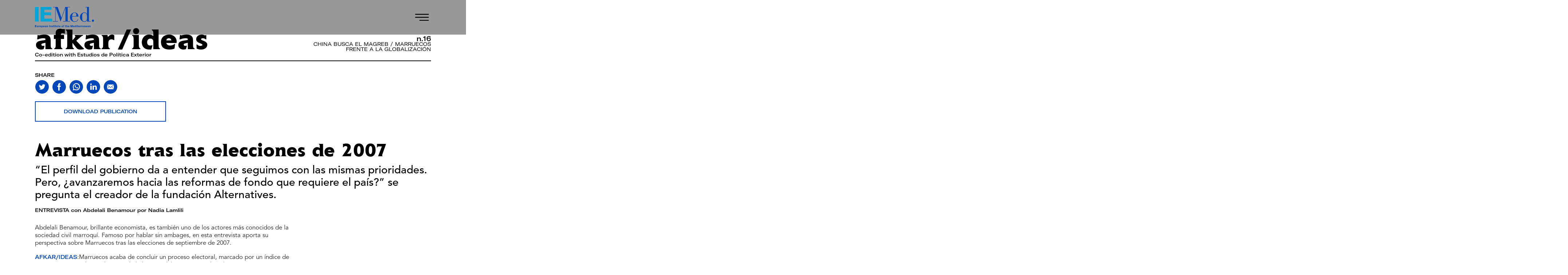

--- FILE ---
content_type: text/html; charset=UTF-8
request_url: https://www.iemed.org/publication/marruecos-tras-las-elecciones-de-2007/
body_size: 214316
content:
<!doctype html>
<html lang="en-US" class="no-js">
<head>
    <title>  Marruecos tras las elecciones de 2007 : IEMed</title>

    <meta http-equiv="X-UA-Compatible" content="IE=edge,chrome=1">
    <meta name="viewport" content="width=device-width, initial-scale=1.0">
			<meta charset="UTF-8">
		<meta property="og:url"                content="https://www.iemed.org/publication/marruecos-tras-las-elecciones-de-2007/" />
	<meta property="og:type"               content="article" />
	<meta property="og:title"              content="Marruecos tras las elecciones de 2007" />
	<meta property="og:description"        content="“El perfil del gobierno da a entender que seguimos
con las mismas prioridades. Pero, ¿avanzaremos
hacia las reformas de fondo que requiere el país?”
se pregunta el creador de la fundación Alternatives." />
	<meta name="description"        		   content="“El perfil del gobierno da a entender que seguimos
con las mismas prioridades. Pero, ¿avanzaremos
hacia las reformas de fondo que requiere el país?”
se pregunta el creador de la fundación Alternatives." />
	<meta property="og:image"              content="" />

	
	<link rel="apple-touch-icon" sizes="180x180" href="/wp-content/themes/iemed/favicons/apple-touch-icon.png">
	<link rel="icon" type="image/png" sizes="32x32" href="/wp-content/themes/iemed/favicons/favicon-32x32.png">
	<link rel="icon" type="image/png" sizes="16x16" href="/wp-content/themes/iemed/favicons/favicon-16x16.png">
	<link rel="manifest" href="/wp-content/themes/iemed/favicons/site.webmanifest">
	<link rel="mask-icon" href="/wp-content/themes/iemed/favicons/safari-pinned-tab.svg" color="#5bbad5">
	<link rel="shortcut icon" href="/wp-content/themes/iemed/favicons/favicon.ico">
	<link rel="stylesheet" href="https://cdnjs.cloudflare.com/ajax/libs/font-awesome/5.15.3/css/all.min.css" integrity="sha512-iBBXm8fW90+nuLcSKlbmrPcLa0OT92xO1BIsZ+ywDWZCvqsWgccV3gFoRBv0z+8dLJgyAHIhR35VZc2oM/gI1w==" crossorigin="anonymous" referrerpolicy="no-referrer" />	<meta name="msapplication-TileColor" content="#da532c">
	<meta name="msapplication-config" content="/wp-content/themes/iemed/favicons/browserconfig.xml">
	<meta name="theme-color" content="#ffffff">
	<!-- Google Analytics -->
	<script>
		(function(i,s,o,g,r,a,m){i['GoogleAnalyticsObject']=r;i[r]=i[r]||function(){
			(i[r].q=i[r].q||[]).push(arguments)},i[r].l=1*new Date();a=s.createElement(o),
			m=s.getElementsByTagName(o)[0];a.async=1;a.src=g;m.parentNode.insertBefore(a,m)
		})(window,document,'script','https://www.google-analytics.com/analytics.js','ga');

		ga('create', 'UA-5124845-2', 'auto');
		ga('send', 'pageview');
	</script>
	<!-- End Google Analytics -->

	<meta name='robots' content='max-image-preview:large' />
	<style>img:is([sizes="auto" i], [sizes^="auto," i]) { contain-intrinsic-size: 3000px 1500px }</style>
	<link rel="alternate" hreflang="en" href="https://www.iemed.org/publication/marruecos-tras-las-elecciones-de-2007/" />
<link rel="alternate" hreflang="x-default" href="https://www.iemed.org/publication/marruecos-tras-las-elecciones-de-2007/" />
		<!-- This site uses the Google Analytics by MonsterInsights plugin v9.7.0 - Using Analytics tracking - https://www.monsterinsights.com/ -->
							<script src="//www.googletagmanager.com/gtag/js?id=G-REPLL5L73E"  data-cfasync="false" data-wpfc-render="false" type="text/javascript" async></script>
			<script data-cfasync="false" data-wpfc-render="false" type="text/javascript">
				var mi_version = '9.7.0';
				var mi_track_user = true;
				var mi_no_track_reason = '';
								var MonsterInsightsDefaultLocations = {"page_location":"https:\/\/www.iemed.org\/publication\/marruecos-tras-las-elecciones-de-2007\/"};
								if ( typeof MonsterInsightsPrivacyGuardFilter === 'function' ) {
					var MonsterInsightsLocations = (typeof MonsterInsightsExcludeQuery === 'object') ? MonsterInsightsPrivacyGuardFilter( MonsterInsightsExcludeQuery ) : MonsterInsightsPrivacyGuardFilter( MonsterInsightsDefaultLocations );
				} else {
					var MonsterInsightsLocations = (typeof MonsterInsightsExcludeQuery === 'object') ? MonsterInsightsExcludeQuery : MonsterInsightsDefaultLocations;
				}

								var disableStrs = [
										'ga-disable-G-REPLL5L73E',
									];

				/* Function to detect opted out users */
				function __gtagTrackerIsOptedOut() {
					for (var index = 0; index < disableStrs.length; index++) {
						if (document.cookie.indexOf(disableStrs[index] + '=true') > -1) {
							return true;
						}
					}

					return false;
				}

				/* Disable tracking if the opt-out cookie exists. */
				if (__gtagTrackerIsOptedOut()) {
					for (var index = 0; index < disableStrs.length; index++) {
						window[disableStrs[index]] = true;
					}
				}

				/* Opt-out function */
				function __gtagTrackerOptout() {
					for (var index = 0; index < disableStrs.length; index++) {
						document.cookie = disableStrs[index] + '=true; expires=Thu, 31 Dec 2099 23:59:59 UTC; path=/';
						window[disableStrs[index]] = true;
					}
				}

				if ('undefined' === typeof gaOptout) {
					function gaOptout() {
						__gtagTrackerOptout();
					}
				}
								window.dataLayer = window.dataLayer || [];

				window.MonsterInsightsDualTracker = {
					helpers: {},
					trackers: {},
				};
				if (mi_track_user) {
					function __gtagDataLayer() {
						dataLayer.push(arguments);
					}

					function __gtagTracker(type, name, parameters) {
						if (!parameters) {
							parameters = {};
						}

						if (parameters.send_to) {
							__gtagDataLayer.apply(null, arguments);
							return;
						}

						if (type === 'event') {
														parameters.send_to = monsterinsights_frontend.v4_id;
							var hookName = name;
							if (typeof parameters['event_category'] !== 'undefined') {
								hookName = parameters['event_category'] + ':' + name;
							}

							if (typeof MonsterInsightsDualTracker.trackers[hookName] !== 'undefined') {
								MonsterInsightsDualTracker.trackers[hookName](parameters);
							} else {
								__gtagDataLayer('event', name, parameters);
							}
							
						} else {
							__gtagDataLayer.apply(null, arguments);
						}
					}

					__gtagTracker('js', new Date());
					__gtagTracker('set', {
						'developer_id.dZGIzZG': true,
											});
					if ( MonsterInsightsLocations.page_location ) {
						__gtagTracker('set', MonsterInsightsLocations);
					}
										__gtagTracker('config', 'G-REPLL5L73E', {"forceSSL":"true","link_attribution":"true"} );
										window.gtag = __gtagTracker;										(function () {
						/* https://developers.google.com/analytics/devguides/collection/analyticsjs/ */
						/* ga and __gaTracker compatibility shim. */
						var noopfn = function () {
							return null;
						};
						var newtracker = function () {
							return new Tracker();
						};
						var Tracker = function () {
							return null;
						};
						var p = Tracker.prototype;
						p.get = noopfn;
						p.set = noopfn;
						p.send = function () {
							var args = Array.prototype.slice.call(arguments);
							args.unshift('send');
							__gaTracker.apply(null, args);
						};
						var __gaTracker = function () {
							var len = arguments.length;
							if (len === 0) {
								return;
							}
							var f = arguments[len - 1];
							if (typeof f !== 'object' || f === null || typeof f.hitCallback !== 'function') {
								if ('send' === arguments[0]) {
									var hitConverted, hitObject = false, action;
									if ('event' === arguments[1]) {
										if ('undefined' !== typeof arguments[3]) {
											hitObject = {
												'eventAction': arguments[3],
												'eventCategory': arguments[2],
												'eventLabel': arguments[4],
												'value': arguments[5] ? arguments[5] : 1,
											}
										}
									}
									if ('pageview' === arguments[1]) {
										if ('undefined' !== typeof arguments[2]) {
											hitObject = {
												'eventAction': 'page_view',
												'page_path': arguments[2],
											}
										}
									}
									if (typeof arguments[2] === 'object') {
										hitObject = arguments[2];
									}
									if (typeof arguments[5] === 'object') {
										Object.assign(hitObject, arguments[5]);
									}
									if ('undefined' !== typeof arguments[1].hitType) {
										hitObject = arguments[1];
										if ('pageview' === hitObject.hitType) {
											hitObject.eventAction = 'page_view';
										}
									}
									if (hitObject) {
										action = 'timing' === arguments[1].hitType ? 'timing_complete' : hitObject.eventAction;
										hitConverted = mapArgs(hitObject);
										__gtagTracker('event', action, hitConverted);
									}
								}
								return;
							}

							function mapArgs(args) {
								var arg, hit = {};
								var gaMap = {
									'eventCategory': 'event_category',
									'eventAction': 'event_action',
									'eventLabel': 'event_label',
									'eventValue': 'event_value',
									'nonInteraction': 'non_interaction',
									'timingCategory': 'event_category',
									'timingVar': 'name',
									'timingValue': 'value',
									'timingLabel': 'event_label',
									'page': 'page_path',
									'location': 'page_location',
									'title': 'page_title',
									'referrer' : 'page_referrer',
								};
								for (arg in args) {
																		if (!(!args.hasOwnProperty(arg) || !gaMap.hasOwnProperty(arg))) {
										hit[gaMap[arg]] = args[arg];
									} else {
										hit[arg] = args[arg];
									}
								}
								return hit;
							}

							try {
								f.hitCallback();
							} catch (ex) {
							}
						};
						__gaTracker.create = newtracker;
						__gaTracker.getByName = newtracker;
						__gaTracker.getAll = function () {
							return [];
						};
						__gaTracker.remove = noopfn;
						__gaTracker.loaded = true;
						window['__gaTracker'] = __gaTracker;
					})();
									} else {
										console.log("");
					(function () {
						function __gtagTracker() {
							return null;
						}

						window['__gtagTracker'] = __gtagTracker;
						window['gtag'] = __gtagTracker;
					})();
									}
			</script>
			
							<!-- / Google Analytics by MonsterInsights -->
		<script type="text/javascript">
/* <![CDATA[ */
window._wpemojiSettings = {"baseUrl":"https:\/\/s.w.org\/images\/core\/emoji\/16.0.1\/72x72\/","ext":".png","svgUrl":"https:\/\/s.w.org\/images\/core\/emoji\/16.0.1\/svg\/","svgExt":".svg","source":{"concatemoji":"https:\/\/www.iemed.org\/wp-includes\/js\/wp-emoji-release.min.js?ver=6.8.3"}};
/*! This file is auto-generated */
!function(s,n){var o,i,e;function c(e){try{var t={supportTests:e,timestamp:(new Date).valueOf()};sessionStorage.setItem(o,JSON.stringify(t))}catch(e){}}function p(e,t,n){e.clearRect(0,0,e.canvas.width,e.canvas.height),e.fillText(t,0,0);var t=new Uint32Array(e.getImageData(0,0,e.canvas.width,e.canvas.height).data),a=(e.clearRect(0,0,e.canvas.width,e.canvas.height),e.fillText(n,0,0),new Uint32Array(e.getImageData(0,0,e.canvas.width,e.canvas.height).data));return t.every(function(e,t){return e===a[t]})}function u(e,t){e.clearRect(0,0,e.canvas.width,e.canvas.height),e.fillText(t,0,0);for(var n=e.getImageData(16,16,1,1),a=0;a<n.data.length;a++)if(0!==n.data[a])return!1;return!0}function f(e,t,n,a){switch(t){case"flag":return n(e,"\ud83c\udff3\ufe0f\u200d\u26a7\ufe0f","\ud83c\udff3\ufe0f\u200b\u26a7\ufe0f")?!1:!n(e,"\ud83c\udde8\ud83c\uddf6","\ud83c\udde8\u200b\ud83c\uddf6")&&!n(e,"\ud83c\udff4\udb40\udc67\udb40\udc62\udb40\udc65\udb40\udc6e\udb40\udc67\udb40\udc7f","\ud83c\udff4\u200b\udb40\udc67\u200b\udb40\udc62\u200b\udb40\udc65\u200b\udb40\udc6e\u200b\udb40\udc67\u200b\udb40\udc7f");case"emoji":return!a(e,"\ud83e\udedf")}return!1}function g(e,t,n,a){var r="undefined"!=typeof WorkerGlobalScope&&self instanceof WorkerGlobalScope?new OffscreenCanvas(300,150):s.createElement("canvas"),o=r.getContext("2d",{willReadFrequently:!0}),i=(o.textBaseline="top",o.font="600 32px Arial",{});return e.forEach(function(e){i[e]=t(o,e,n,a)}),i}function t(e){var t=s.createElement("script");t.src=e,t.defer=!0,s.head.appendChild(t)}"undefined"!=typeof Promise&&(o="wpEmojiSettingsSupports",i=["flag","emoji"],n.supports={everything:!0,everythingExceptFlag:!0},e=new Promise(function(e){s.addEventListener("DOMContentLoaded",e,{once:!0})}),new Promise(function(t){var n=function(){try{var e=JSON.parse(sessionStorage.getItem(o));if("object"==typeof e&&"number"==typeof e.timestamp&&(new Date).valueOf()<e.timestamp+604800&&"object"==typeof e.supportTests)return e.supportTests}catch(e){}return null}();if(!n){if("undefined"!=typeof Worker&&"undefined"!=typeof OffscreenCanvas&&"undefined"!=typeof URL&&URL.createObjectURL&&"undefined"!=typeof Blob)try{var e="postMessage("+g.toString()+"("+[JSON.stringify(i),f.toString(),p.toString(),u.toString()].join(",")+"));",a=new Blob([e],{type:"text/javascript"}),r=new Worker(URL.createObjectURL(a),{name:"wpTestEmojiSupports"});return void(r.onmessage=function(e){c(n=e.data),r.terminate(),t(n)})}catch(e){}c(n=g(i,f,p,u))}t(n)}).then(function(e){for(var t in e)n.supports[t]=e[t],n.supports.everything=n.supports.everything&&n.supports[t],"flag"!==t&&(n.supports.everythingExceptFlag=n.supports.everythingExceptFlag&&n.supports[t]);n.supports.everythingExceptFlag=n.supports.everythingExceptFlag&&!n.supports.flag,n.DOMReady=!1,n.readyCallback=function(){n.DOMReady=!0}}).then(function(){return e}).then(function(){var e;n.supports.everything||(n.readyCallback(),(e=n.source||{}).concatemoji?t(e.concatemoji):e.wpemoji&&e.twemoji&&(t(e.twemoji),t(e.wpemoji)))}))}((window,document),window._wpemojiSettings);
/* ]]> */
</script>
<style id='wp-emoji-styles-inline-css' type='text/css'>

	img.wp-smiley, img.emoji {
		display: inline !important;
		border: none !important;
		box-shadow: none !important;
		height: 1em !important;
		width: 1em !important;
		margin: 0 0.07em !important;
		vertical-align: -0.1em !important;
		background: none !important;
		padding: 0 !important;
	}
</style>
<link rel='stylesheet' id='wp-block-library-css' href='https://www.iemed.org/wp-includes/css/dist/block-library/style.min.css?ver=6.8.3' type='text/css' media='all' />
<style id='classic-theme-styles-inline-css' type='text/css'>
/*! This file is auto-generated */
.wp-block-button__link{color:#fff;background-color:#32373c;border-radius:9999px;box-shadow:none;text-decoration:none;padding:calc(.667em + 2px) calc(1.333em + 2px);font-size:1.125em}.wp-block-file__button{background:#32373c;color:#fff;text-decoration:none}
</style>
<style id='global-styles-inline-css' type='text/css'>
:root{--wp--preset--aspect-ratio--square: 1;--wp--preset--aspect-ratio--4-3: 4/3;--wp--preset--aspect-ratio--3-4: 3/4;--wp--preset--aspect-ratio--3-2: 3/2;--wp--preset--aspect-ratio--2-3: 2/3;--wp--preset--aspect-ratio--16-9: 16/9;--wp--preset--aspect-ratio--9-16: 9/16;--wp--preset--color--black: #000000;--wp--preset--color--cyan-bluish-gray: #abb8c3;--wp--preset--color--white: #ffffff;--wp--preset--color--pale-pink: #f78da7;--wp--preset--color--vivid-red: #cf2e2e;--wp--preset--color--luminous-vivid-orange: #ff6900;--wp--preset--color--luminous-vivid-amber: #fcb900;--wp--preset--color--light-green-cyan: #7bdcb5;--wp--preset--color--vivid-green-cyan: #00d084;--wp--preset--color--pale-cyan-blue: #8ed1fc;--wp--preset--color--vivid-cyan-blue: #0693e3;--wp--preset--color--vivid-purple: #9b51e0;--wp--preset--gradient--vivid-cyan-blue-to-vivid-purple: linear-gradient(135deg,rgba(6,147,227,1) 0%,rgb(155,81,224) 100%);--wp--preset--gradient--light-green-cyan-to-vivid-green-cyan: linear-gradient(135deg,rgb(122,220,180) 0%,rgb(0,208,130) 100%);--wp--preset--gradient--luminous-vivid-amber-to-luminous-vivid-orange: linear-gradient(135deg,rgba(252,185,0,1) 0%,rgba(255,105,0,1) 100%);--wp--preset--gradient--luminous-vivid-orange-to-vivid-red: linear-gradient(135deg,rgba(255,105,0,1) 0%,rgb(207,46,46) 100%);--wp--preset--gradient--very-light-gray-to-cyan-bluish-gray: linear-gradient(135deg,rgb(238,238,238) 0%,rgb(169,184,195) 100%);--wp--preset--gradient--cool-to-warm-spectrum: linear-gradient(135deg,rgb(74,234,220) 0%,rgb(151,120,209) 20%,rgb(207,42,186) 40%,rgb(238,44,130) 60%,rgb(251,105,98) 80%,rgb(254,248,76) 100%);--wp--preset--gradient--blush-light-purple: linear-gradient(135deg,rgb(255,206,236) 0%,rgb(152,150,240) 100%);--wp--preset--gradient--blush-bordeaux: linear-gradient(135deg,rgb(254,205,165) 0%,rgb(254,45,45) 50%,rgb(107,0,62) 100%);--wp--preset--gradient--luminous-dusk: linear-gradient(135deg,rgb(255,203,112) 0%,rgb(199,81,192) 50%,rgb(65,88,208) 100%);--wp--preset--gradient--pale-ocean: linear-gradient(135deg,rgb(255,245,203) 0%,rgb(182,227,212) 50%,rgb(51,167,181) 100%);--wp--preset--gradient--electric-grass: linear-gradient(135deg,rgb(202,248,128) 0%,rgb(113,206,126) 100%);--wp--preset--gradient--midnight: linear-gradient(135deg,rgb(2,3,129) 0%,rgb(40,116,252) 100%);--wp--preset--font-size--small: 13px;--wp--preset--font-size--medium: 20px;--wp--preset--font-size--large: 36px;--wp--preset--font-size--x-large: 42px;--wp--preset--spacing--20: 0.44rem;--wp--preset--spacing--30: 0.67rem;--wp--preset--spacing--40: 1rem;--wp--preset--spacing--50: 1.5rem;--wp--preset--spacing--60: 2.25rem;--wp--preset--spacing--70: 3.38rem;--wp--preset--spacing--80: 5.06rem;--wp--preset--shadow--natural: 6px 6px 9px rgba(0, 0, 0, 0.2);--wp--preset--shadow--deep: 12px 12px 50px rgba(0, 0, 0, 0.4);--wp--preset--shadow--sharp: 6px 6px 0px rgba(0, 0, 0, 0.2);--wp--preset--shadow--outlined: 6px 6px 0px -3px rgba(255, 255, 255, 1), 6px 6px rgba(0, 0, 0, 1);--wp--preset--shadow--crisp: 6px 6px 0px rgba(0, 0, 0, 1);}:where(.is-layout-flex){gap: 0.5em;}:where(.is-layout-grid){gap: 0.5em;}body .is-layout-flex{display: flex;}.is-layout-flex{flex-wrap: wrap;align-items: center;}.is-layout-flex > :is(*, div){margin: 0;}body .is-layout-grid{display: grid;}.is-layout-grid > :is(*, div){margin: 0;}:where(.wp-block-columns.is-layout-flex){gap: 2em;}:where(.wp-block-columns.is-layout-grid){gap: 2em;}:where(.wp-block-post-template.is-layout-flex){gap: 1.25em;}:where(.wp-block-post-template.is-layout-grid){gap: 1.25em;}.has-black-color{color: var(--wp--preset--color--black) !important;}.has-cyan-bluish-gray-color{color: var(--wp--preset--color--cyan-bluish-gray) !important;}.has-white-color{color: var(--wp--preset--color--white) !important;}.has-pale-pink-color{color: var(--wp--preset--color--pale-pink) !important;}.has-vivid-red-color{color: var(--wp--preset--color--vivid-red) !important;}.has-luminous-vivid-orange-color{color: var(--wp--preset--color--luminous-vivid-orange) !important;}.has-luminous-vivid-amber-color{color: var(--wp--preset--color--luminous-vivid-amber) !important;}.has-light-green-cyan-color{color: var(--wp--preset--color--light-green-cyan) !important;}.has-vivid-green-cyan-color{color: var(--wp--preset--color--vivid-green-cyan) !important;}.has-pale-cyan-blue-color{color: var(--wp--preset--color--pale-cyan-blue) !important;}.has-vivid-cyan-blue-color{color: var(--wp--preset--color--vivid-cyan-blue) !important;}.has-vivid-purple-color{color: var(--wp--preset--color--vivid-purple) !important;}.has-black-background-color{background-color: var(--wp--preset--color--black) !important;}.has-cyan-bluish-gray-background-color{background-color: var(--wp--preset--color--cyan-bluish-gray) !important;}.has-white-background-color{background-color: var(--wp--preset--color--white) !important;}.has-pale-pink-background-color{background-color: var(--wp--preset--color--pale-pink) !important;}.has-vivid-red-background-color{background-color: var(--wp--preset--color--vivid-red) !important;}.has-luminous-vivid-orange-background-color{background-color: var(--wp--preset--color--luminous-vivid-orange) !important;}.has-luminous-vivid-amber-background-color{background-color: var(--wp--preset--color--luminous-vivid-amber) !important;}.has-light-green-cyan-background-color{background-color: var(--wp--preset--color--light-green-cyan) !important;}.has-vivid-green-cyan-background-color{background-color: var(--wp--preset--color--vivid-green-cyan) !important;}.has-pale-cyan-blue-background-color{background-color: var(--wp--preset--color--pale-cyan-blue) !important;}.has-vivid-cyan-blue-background-color{background-color: var(--wp--preset--color--vivid-cyan-blue) !important;}.has-vivid-purple-background-color{background-color: var(--wp--preset--color--vivid-purple) !important;}.has-black-border-color{border-color: var(--wp--preset--color--black) !important;}.has-cyan-bluish-gray-border-color{border-color: var(--wp--preset--color--cyan-bluish-gray) !important;}.has-white-border-color{border-color: var(--wp--preset--color--white) !important;}.has-pale-pink-border-color{border-color: var(--wp--preset--color--pale-pink) !important;}.has-vivid-red-border-color{border-color: var(--wp--preset--color--vivid-red) !important;}.has-luminous-vivid-orange-border-color{border-color: var(--wp--preset--color--luminous-vivid-orange) !important;}.has-luminous-vivid-amber-border-color{border-color: var(--wp--preset--color--luminous-vivid-amber) !important;}.has-light-green-cyan-border-color{border-color: var(--wp--preset--color--light-green-cyan) !important;}.has-vivid-green-cyan-border-color{border-color: var(--wp--preset--color--vivid-green-cyan) !important;}.has-pale-cyan-blue-border-color{border-color: var(--wp--preset--color--pale-cyan-blue) !important;}.has-vivid-cyan-blue-border-color{border-color: var(--wp--preset--color--vivid-cyan-blue) !important;}.has-vivid-purple-border-color{border-color: var(--wp--preset--color--vivid-purple) !important;}.has-vivid-cyan-blue-to-vivid-purple-gradient-background{background: var(--wp--preset--gradient--vivid-cyan-blue-to-vivid-purple) !important;}.has-light-green-cyan-to-vivid-green-cyan-gradient-background{background: var(--wp--preset--gradient--light-green-cyan-to-vivid-green-cyan) !important;}.has-luminous-vivid-amber-to-luminous-vivid-orange-gradient-background{background: var(--wp--preset--gradient--luminous-vivid-amber-to-luminous-vivid-orange) !important;}.has-luminous-vivid-orange-to-vivid-red-gradient-background{background: var(--wp--preset--gradient--luminous-vivid-orange-to-vivid-red) !important;}.has-very-light-gray-to-cyan-bluish-gray-gradient-background{background: var(--wp--preset--gradient--very-light-gray-to-cyan-bluish-gray) !important;}.has-cool-to-warm-spectrum-gradient-background{background: var(--wp--preset--gradient--cool-to-warm-spectrum) !important;}.has-blush-light-purple-gradient-background{background: var(--wp--preset--gradient--blush-light-purple) !important;}.has-blush-bordeaux-gradient-background{background: var(--wp--preset--gradient--blush-bordeaux) !important;}.has-luminous-dusk-gradient-background{background: var(--wp--preset--gradient--luminous-dusk) !important;}.has-pale-ocean-gradient-background{background: var(--wp--preset--gradient--pale-ocean) !important;}.has-electric-grass-gradient-background{background: var(--wp--preset--gradient--electric-grass) !important;}.has-midnight-gradient-background{background: var(--wp--preset--gradient--midnight) !important;}.has-small-font-size{font-size: var(--wp--preset--font-size--small) !important;}.has-medium-font-size{font-size: var(--wp--preset--font-size--medium) !important;}.has-large-font-size{font-size: var(--wp--preset--font-size--large) !important;}.has-x-large-font-size{font-size: var(--wp--preset--font-size--x-large) !important;}
:where(.wp-block-post-template.is-layout-flex){gap: 1.25em;}:where(.wp-block-post-template.is-layout-grid){gap: 1.25em;}
:where(.wp-block-columns.is-layout-flex){gap: 2em;}:where(.wp-block-columns.is-layout-grid){gap: 2em;}
:root :where(.wp-block-pullquote){font-size: 1.5em;line-height: 1.6;}
</style>
<link rel='stylesheet' id='pb_animate-css' href='https://www.iemed.org/wp-content/plugins/ays-popup-box/public/css/animate.css?ver=5.4.7' type='text/css' media='all' />
<link rel='stylesheet' id='main-css' href='https://www.iemed.org/wp-content/themes/iemed/style.css?ver=6.8.3' type='text/css' media='all' />
<!--n2css--><!--n2js--><script type="text/javascript" src="https://www.iemed.org/wp-content/plugins/google-analytics-for-wordpress/assets/js/frontend-gtag.min.js?ver=9.7.0" id="monsterinsights-frontend-script-js" async="async" data-wp-strategy="async"></script>
<script data-cfasync="false" data-wpfc-render="false" type="text/javascript" id='monsterinsights-frontend-script-js-extra'>/* <![CDATA[ */
var monsterinsights_frontend = {"js_events_tracking":"true","download_extensions":"doc,pdf,ppt,zip,xls,docx,pptx,xlsx","inbound_paths":"[{\"path\":\"\\\/go\\\/\",\"label\":\"affiliate\"},{\"path\":\"\\\/recommend\\\/\",\"label\":\"affiliate\"}]","home_url":"https:\/\/www.iemed.org","hash_tracking":"false","v4_id":"G-REPLL5L73E"};/* ]]> */
</script>
<script type="text/javascript" src="https://www.iemed.org/wp-includes/js/jquery/jquery.min.js?ver=3.7.1" id="jquery-core-js"></script>
<script type="text/javascript" src="https://www.iemed.org/wp-includes/js/jquery/jquery-migrate.min.js?ver=3.4.1" id="jquery-migrate-js"></script>
<script type="text/javascript" id="ays-pb-js-extra">
/* <![CDATA[ */
var pbLocalizeObj = {"ajax":"https:\/\/www.iemed.org\/wp-admin\/admin-ajax.php","seconds":"seconds","thisWillClose":"This will close in","icons":{"close_icon":"<svg class=\"ays_pb_material_close_icon\" xmlns=\"https:\/\/www.w3.org\/2000\/svg\" height=\"36px\" viewBox=\"0 0 24 24\" width=\"36px\" fill=\"#000000\" alt=\"Pop-up Close\"><path d=\"M0 0h24v24H0z\" fill=\"none\"\/><path d=\"M19 6.41L17.59 5 12 10.59 6.41 5 5 6.41 10.59 12 5 17.59 6.41 19 12 13.41 17.59 19 19 17.59 13.41 12z\"\/><\/svg>","close_circle_icon":"<svg class=\"ays_pb_material_close_circle_icon\" xmlns=\"https:\/\/www.w3.org\/2000\/svg\" height=\"24\" viewBox=\"0 0 24 24\" width=\"36\" alt=\"Pop-up Close\"><path d=\"M0 0h24v24H0z\" fill=\"none\"\/><path d=\"M12 2C6.47 2 2 6.47 2 12s4.47 10 10 10 10-4.47 10-10S17.53 2 12 2zm5 13.59L15.59 17 12 13.41 8.41 17 7 15.59 10.59 12 7 8.41 8.41 7 12 10.59 15.59 7 17 8.41 13.41 12 17 15.59z\"\/><\/svg>","volume_up_icon":"<svg class=\"ays_pb_fa_volume\" xmlns=\"https:\/\/www.w3.org\/2000\/svg\" height=\"24\" viewBox=\"0 0 24 24\" width=\"36\"><path d=\"M0 0h24v24H0z\" fill=\"none\"\/><path d=\"M3 9v6h4l5 5V4L7 9H3zm13.5 3c0-1.77-1.02-3.29-2.5-4.03v8.05c1.48-.73 2.5-2.25 2.5-4.02zM14 3.23v2.06c2.89.86 5 3.54 5 6.71s-2.11 5.85-5 6.71v2.06c4.01-.91 7-4.49 7-8.77s-2.99-7.86-7-8.77z\"\/><\/svg>","volume_mute_icon":"<svg xmlns=\"https:\/\/www.w3.org\/2000\/svg\" height=\"24\" viewBox=\"0 0 24 24\" width=\"24\"><path d=\"M0 0h24v24H0z\" fill=\"none\"\/><path d=\"M7 9v6h4l5 5V4l-5 5H7z\"\/><\/svg>"}};
/* ]]> */
</script>
<script type="text/javascript" src="https://www.iemed.org/wp-content/plugins/ays-popup-box/public/js/ays-pb-public.js?ver=5.4.7" id="ays-pb-js"></script>
<script type="text/javascript" id="wpml-browser-redirect-js-extra">
/* <![CDATA[ */
var wpml_browser_redirect_params = {"pageLanguage":"en","languageUrls":{"en_us":"https:\/\/www.iemed.org\/publication\/marruecos-tras-las-elecciones-de-2007\/","en":"https:\/\/www.iemed.org\/publication\/marruecos-tras-las-elecciones-de-2007\/","us":"https:\/\/www.iemed.org\/publication\/marruecos-tras-las-elecciones-de-2007\/"},"cookie":{"name":"_icl_visitor_lang_js","domain":"www.iemed.org","path":"\/","expiration":24}};
/* ]]> */
</script>
<script type="text/javascript" src="https://www.iemed.org/wp-content/plugins/sitepress-multilingual-cms/dist/js/browser-redirect/app.js?ver=476000" id="wpml-browser-redirect-js"></script>
<link rel="https://api.w.org/" href="https://www.iemed.org/wp-json/" /><link rel="alternate" title="JSON" type="application/json" href="https://www.iemed.org/wp-json/wp/v2/publication/53930" /><link rel="canonical" href="https://www.iemed.org/publication/marruecos-tras-las-elecciones-de-2007/" />
<link rel='shortlink' href='https://www.iemed.org/?p=53930' />
<link rel="alternate" title="oEmbed (JSON)" type="application/json+oembed" href="https://www.iemed.org/wp-json/oembed/1.0/embed?url=https%3A%2F%2Fwww.iemed.org%2Fpublication%2Fmarruecos-tras-las-elecciones-de-2007%2F" />
<link rel="alternate" title="oEmbed (XML)" type="text/xml+oembed" href="https://www.iemed.org/wp-json/oembed/1.0/embed?url=https%3A%2F%2Fwww.iemed.org%2Fpublication%2Fmarruecos-tras-las-elecciones-de-2007%2F&#038;format=xml" />
<meta name="generator" content="WPML ver:4.7.6 stt:8,1,4,2;" />
<style id="uagb-style-conditional-extension">@media (min-width: 1025px){body .uag-hide-desktop.uagb-google-map__wrap,body .uag-hide-desktop{display:none !important}}@media (min-width: 768px) and (max-width: 1024px){body .uag-hide-tab.uagb-google-map__wrap,body .uag-hide-tab{display:none !important}}@media (max-width: 767px){body .uag-hide-mob.uagb-google-map__wrap,body .uag-hide-mob{display:none !important}}</style><style id="uagb-style-frontend-53930">.uag-blocks-common-selector{z-index:var(--z-index-desktop) !important}@media (max-width: 976px){.uag-blocks-common-selector{z-index:var(--z-index-tablet) !important}}@media (max-width: 767px){.uag-blocks-common-selector{z-index:var(--z-index-mobile) !important}}
</style>		<style type="text/css" id="wp-custom-css">
			.header {
  background: white;
  width: 100%;
  top: 0;
  position: fixed;
  z-index: 10000;
}
.header--transparent {
	background: rgba(0,0,0,0.4);
	width: 100%;
  position: fixed;
  top: 0;
  z-index: 100000;
}
.slider-cast, 
.slider-eng, 
.slider-cat, 
.slider-fra {
	display:none;
}
.page-id-5 .slider-eng {
	display:block;
}
.page-id-41005 .slider-cat {
	display:block;
}
.page-id-41007 .slider-cast {
	display:block;
}
.page-id-41006 .slider-fra {
	display:block;
}
div#n2-ss-2 .n2-ss-slider-4 {
	height: 80vh;
}
div#n2-ss-3 .n2-ss-slider-4 {
	height: 80vh;
}
div#n2-ss-4 .n2-ss-slider-4 {
	height: 80vh;
}
div#n2-ss-5 .n2-ss-slider-4 {
	height: 80vh;
}

/*SLIDE 1 CAST*/

div#n2-ss-2 .n2-font-2f4c72b85dcb39e90f661fdf5ff4193c-hover {
	font-family: 'Avenir-Black', sans-serif;
	margin-bottom: 10px;
	margin-top: 100px;
	margin-left: 34.75px;
	font-size: 60px;
	line-height: 65px;
	max-width: 85%;
}

div#n2-ss-2 .n2-font-9bd02e0c43ff36632fc1df829d5f3e02-hover {
	font-family: 'GT-America', sans-serif;
	font-weight: normal;
	font-size: 19px;
	line-height: 25px;
	margin-top: 25px;
	margin-bottom: 32px;
	margin-left: 34.75px;
	max-width: 65%;
}

div#n2-ss-2 .n2-font-637d08275d373e6b00b8cf6b3f30c915-paragraph a {
	text-transform: uppercase;
	font-family: 'GT-America', sans-serif;
	font-weight: 500;
	font-size: 13px;
	color: #ffffff;
	text-decoration: none;
	position: relative;
	margin-left: 32.75px;
	max-width: 85%;
	border-bottom: 2px solid;
}

div#n2-ss-2 .n2-font-637d08275d373e6b00b8cf6b3f30c915-paragraph a:hover {
	text-transform: uppercase;
	font-family: 'GT-America', sans-serif;
	font-size: 13px;
	text-decoration: none;
	color: #0047b9;
	font-weight: 500;
}


/*SLIDE 2, 3 i 4 CAST*/

div#n2-ss-2 .n2-font-968cf3f9db358dc1b951dc2f472264df-hover {
	font-family: 'Avenir-Black', sans-serif;
	margin-bottom: 10px;
	margin-top: 120px;
	margin-left: 34.75px;
	font-size: 60px;
	line-height: 65px;
	max-width: 85%;
}

div#n2-ss-2 .n2-font-b870ccf548622567991ac70cdd481482-paragraph a {
	text-transform: uppercase;
	font-family: 'GT-America', sans-serif;
	font-weight: 500;
	font-size: 13px;
	color: #ffffff;
	text-decoration: none;
	position: relative;
	margin-left: 32.75px;
	max-width: 85%;
	border-bottom: 2px solid;
}

div#n2-ss-2 .n2-font-b870ccf548622567991ac70cdd481482-paragraph a:hover {
	text-transform: uppercase;
	font-family: 'GT-America', sans-serif;
	font-size: 13px;
	text-decoration: none;
	color: #0047b9;
	font-weight: 500;
}


/*SLIDER 1 CAT*/

div#n2-ss-3 .n2-font-2f4c72b85dcb39e90f661fdf5ff4193c-hover {
	font-family: 'Avenir-Black', sans-serif;
	margin-bottom: 10px;
	margin-top: 120px;
	margin-left: 34.75px;
	font-size: 60px;
	line-height: 65px;
	max-width: 85%;
}

div#n2-ss-3 .n2-style-f8293b450b12ef15d5c4ff97a617a3e3-heading {
	font-family: 'GT-America', sans-serif;
	font-weight: normal;
	font-size: 19px;
	line-height: 25px;
	margin-top: 25px;
	margin-bottom: 32px;
	margin-left: 34.75px;
	max-width: 65%;
}

div#n2-ss-3 .n2-font-b870ccf548622567991ac70cdd481482-paragraph a {
	text-transform: uppercase;
	font-family: 'GT-America', sans-serif;
	font-weight: 500;
	font-size: 13px;
	color: #ffffff;
	text-decoration: none;
	position: relative;
	margin-left: 32.75px;
	max-width: 85%;
	border-bottom: 2px solid;
}

div#n2-ss-3 .n2-font-b870ccf548622567991ac70cdd481482-paragraph a:hover {
	text-transform: uppercase;
	font-family: 'GT-America', sans-serif;
	font-size: 13px;
	text-decoration: none;
	color: #0047b9;
	font-weight: 500;
}


/*SLIDER 2,3 i 4 CAT*/

div#n2-ss-3 .n2-font-968cf3f9db358dc1b951dc2f472264df-hover {
	font-family: 'Avenir-Black', sans-serif;
	margin-bottom: 10px;
	margin-top: 120px;
	margin-left: 34.75px;
	font-size: 60px;
	line-height: 65px;
	max-width: 85%;
}

div#n2-ss-3 .n2-font-9bd02e0c43ff36632fc1df829d5f3e02-hover {
	font-family: 'GT-America', sans-serif;
	font-weight: normal;
	font-size: 19px;
	line-height: 25px;
	margin-top: 25px;
	margin-bottom: 32px;
	margin-left: 34.75px;
	max-width: 65%;
}

/*SLIDER 1 ENG*/

div#n2-ss-4 .n2-font-2f4c72b85dcb39e90f661fdf5ff4193c-hover {
	font-family: 'Avenir-Black', sans-serif;
	margin-bottom: 10px;
	margin-top: 120px;
	margin-left: 34.75px;
	font-size: 60px;
	line-height: 65px;
	max-width: 85%;
}

div#n2-ss-4 .n2-style-f8293b450b12ef15d5c4ff97a617a3e3-heading {
	font-family: 'GT-America', sans-serif;
	font-weight: normal;
	font-size: 19px;
	line-height: 25px;
	margin-top: 25px;
	margin-bottom: 32px;
	margin-left: 34.75px;
	max-width: 65%;
}

div#n2-ss-4 .n2-font-b870ccf548622567991ac70cdd481482-paragraph a {
	text-transform: uppercase;
	font-family: 'GT-America', sans-serif;
	font-weight: 500;
	font-size: 13px;
	color: #ffffff;
	text-decoration: none;
	position: relative;
	margin-left: 32.75px;
	max-width: 85%;
	border-bottom: 2px solid;
}

div#n2-ss-4 .n2-font-b870ccf548622567991ac70cdd481482-paragraph a:hover {
	text-transform: uppercase;
	font-family: 'GT-America', sans-serif;
	font-size: 13px;
	text-decoration: none;
	color: #0047b9;
	font-weight: 500;
}


/*SLIDER 2, 3 i 4 ENG*/

div#n2-ss-4 .n2-font-968cf3f9db358dc1b951dc2f472264df-hover {
	font-family: 'Avenir-Black', sans-serif;
	margin-bottom: 10px;
	margin-top: 120px;
	margin-left: 34.75px;
	font-size: 60px;
	line-height: 65px;
	max-width: 85%;
}

div#n2-ss-4 .n2-font-9bd02e0c43ff36632fc1df829d5f3e02-hover {
	font-family: 'GT-America', sans-serif;
	font-weight: normal;
	font-size: 19px;
	line-height: 25px;
	margin-top: 25px;
	margin-bottom: 32px;
	margin-left: 34.75px;
	max-width: 65%;
}


/*SLIDER 1 FRA*/

div#n2-ss-5 .n2-font-968cf3f9db358dc1b951dc2f472264df-hover {
	font-family: 'Avenir-Black', sans-serif;
	margin-bottom: 10px;
	margin-top: 120px;
	margin-left: 34.75px;
	font-size: 60px;
	line-height: 65px;
	max-width: 85%;
}

div#n2-ss-5 .n2-font-9bd02e0c43ff36632fc1df829d5f3e02-hover {
	font-family: 'GT-America', sans-serif;
	font-weight: normal;
	font-size: 19px;
	line-height: 25px;
	margin-top: 25px;
	margin-bottom: 32px;
	margin-left: 34.75px;
	max-width: 65%;
}

div#n2-ss-5 .n2-font-b870ccf548622567991ac70cdd481482-paragraph a {
	text-transform: uppercase;
	font-family: 'GT-America', sans-serif;
	font-weight: 500;
	font-size: 13px;
	color: #ffffff;
	text-decoration: none;
	position: relative;
	margin-left: 32.75px;
	max-width: 85%;
	border-bottom: 2px solid;
}

div#n2-ss-5 .n2-font-b870ccf548622567991ac70cdd481482-paragraph a:hover {
	text-transform: uppercase;
	font-family: 'GT-America', sans-serif;
	font-size: 13px;
	text-decoration: none;
	color: #0047b9;
	font-weight: 500;
}

/*LANDING*/

h1.wp-block-heading {
	font-size: 48px;
	color: white;
	margin-top: 36px;
  margin-bottom: 10px;
}

h3.wp-block-heading {
	font-size: 24px;
	color: white;
	margin-bottom: 0px;
	margin-top: 0px;
}

h2 {
	font-size: 30px;
}

p {
	font-size: 17px!important;
}

p.landing {
	color: white!important;
	font-size: 17px!important;
}

.wp-block-uagb-container {
	background: #282828;
}

.wp-block-uagb-container.uagb-block-d68f883f {
	padding-top: 30px !important;
	padding-bottom: 60px !important;
}

.wp-block-uagb-container.uagb-block-48431401 {
	padding-top: 30px !important;
	padding-bottom: 60px !important;
}

.wp-block-uagb-container.uagb-block-420856cf {
	padding-top: 30px !important;
	padding-bottom: 60px !important;
}

.wp-block-uagb-container.uagb-block-add370b3 {
	padding-top: 30px !important;
	padding-bottom: 60px !important;
}

h4.wp-block-heading.has-white-color.has-text-color.has-link-color.wp-elements-1979ffac79998e2517ba347012314766 {
	margin-left: 16px;
}

h4.wp-block-heading.narratives {
	margin-left: 16px;
}

p.has-white-color.has-text-color.has-link-color.wp-elements-4fb26cf35780f966a4f2b0a96c3cb11c {
	padding-right: 20px;
}

.wp-block-columns:not(.is-not-stacked-on-mobile)>.wp-block-column {
	align-content: center;
}

.wp-block-columns.is-layout-flex.wp-container-core-columns-is-layout-7.wp-block-columns-is-layout-flex {
	background: #282828;
}

.wp-block-uagb-image.logoQM .wp-block-uagb-image__figure {
    position: absolute;
    z-index: 1000;
    top: 100px;
    width: 220px;
}

h4.wp-block-heading {
	margin-top: 0;
}

.wp-block-uagb-container {
	padding: 20px !important;
}

.wp-block-column.is-vertically-aligned-top h4 {
	padding-top: 16px; 
}

.wp-block-column.is-vertically-aligned-top.vertical-box {
	padding: 14px;
	display: flex;
	flex-direction: column;
	justify-content: flex-start;
	height: 100%;
	
}

/* HONEYPOT */
.hp-field-wrapper{
	position: absolute !important;
	left: -9999px !important;
	top: auto !important;
	width: 1px !important;
	height: 1px !important;
	overflow: hidden !important;
}

.event-template-default {
	padding-top:30px;
}
.single-quaderns-issue strong, .category-quaderns-de-la-mediterrania {
	font-size: inherit;
}

/* RESPONSIVE */

@media (max-width:900px) { 

	/* ENG */
	
div#n2-ss-4 .n-uc-NqtknqUbsNa5-inner {
	padding: 10px 10px 75px 10px;
}

	div#n2-ss-4 .n2-font-2f4c72b85dcb39e90f661fdf5ff4193c-hover {
		font-family: 'Avenir-Black', sans-serif;
		margin-bottom: 10px;
		margin-top: 100px;
		margin-left: 34.75px;
		font-size: 36px;
		line-height: 40px;
		max-width: 85%;
	}

	div#n2-ss-4 .n2-font-9bd02e0c43ff36632fc1df829d5f3e02-hover {
		font-family: 'GT-America', sans-serif;
		font-weight: normal;
		font-size: 14px;
		line-height: 20px;
		margin-top: 10px;
		margin-bottom: 20px;
		margin-left: 34.75px;
		max-width: 75%;
	}
	
	div#n2-ss-4 .n2-font-b870ccf548622567991ac70cdd481482-paragraph a {
		text-transform: uppercase;
		font-family: 'GT-America', sans-serif;
		font-weight: 500;
		font-size: 13px;
		color: #ffffff;
		text-decoration: none;
		position: relative;
		margin-left: 32.75px;
		max-width: 85%;
		border-bottom: 2px solid;
	}
	
	div#n2-ss-4 .n-uc-EdokOOluHGxG-inner {
		padding: 10px 10px 75px 10px;
	}
	
	div#n2-ss-4 .n2-font-968cf3f9db358dc1b951dc2f472264df-hover {
		font-family: 'Avenir-Black', sans-serif;
		margin-bottom: 10px;
		margin-top: 100px;
		margin-left: 34.75px;
		font-size: 36px;
		line-height: 40px;
		max-width: 85%;
	}
	
	div#n2-ss-4 .n-uc-ad7xhzXdcdeh-inner {
		padding: 10px 10px 75px 10px;
	}
	
	div#n2-ss-4 .n-uc-6GIOCn3vhwaN-inner {
		padding: 10px 10px 75px 10px;
	}
	
	div#n2-ss-4 .n-uc-304pF75jKQXe-inner {
		padding: 10px 10px 75px 10px;
	}

	div#n2-ss-4 .n-uc-qlilBoo2Ywhi-inner {
		padding: 10px 10px 75px 10px;
	}
	
	div#n2-ss-4 .n-uc-2xwA66iJLqE0-inner {
		padding: 10px 10px 75px 10px;
	}
	
		/* CAST */
	
	div#n2-ss-2 .n-uc-EjuLQaAA6mjF-inner {
		padding: 10px 10px 75px 10px;
		justify-content: end;
	}
	
	div#n2-ss-2 .n2-font-2f4c72b85dcb39e90f661fdf5ff4193c-hover {
		font-family: 'Avenir-Black', sans-serif;
		margin-bottom: 10px;
		margin-top: 100px;
		margin-left: 34.75px;
		font-size: 36px;
		line-height: 40px;
		max-width: 85%;
	}
	
	div#n2-ss-2 .n2-font-9bd02e0c43ff36632fc1df829d5f3e02-hover {
	font-family: 'GT-America', sans-serif;
		font-weight: normal;
		font-size: 14px;
		line-height: 20px;
		margin-top: 10px;
		margin-bottom: 20px;
		margin-left: 34.75px;
		max-width: 75%;
	}
	
	div#n2-ss-2 .n-uc-bFfKjAejUaea-inner {
		padding: 10px 10px 75px 10px;
	}
	
	div#n2-ss-2 .n2-font-968cf3f9db358dc1b951dc2f472264df-hover {
		font-family: 'Avenir-Black', sans-serif;
		margin-bottom: 10px;
		margin-top: 100px;
		margin-left: 34.75px;
		font-size: 36px;
		line-height: 40px;
		max-width: 85%;
	}
	
	div#n2-ss-2 .n-uc-OXqRkkChuuau-inner {
		padding: 10px 10px 75px 10px;
	}
	
	div#n2-ss-2 .n-uc-bL2PvlQ60pRq-inner {
		padding: 10px 10px 75px 10px;
	}
	
	div#n2-ss-2 .n-uc-4QDZEmdmTNIr-inner {
		padding: 10px 10px 75px 10px;
	}
	
	div#n2-ss-2 .n-uc-ZMcSqfo6V3y0-inner {
		padding: 10px 10px 75px 10px;
	}
	
	div#n2-ss-2 .n-uc-HVpHKEvoPrqz-inner {
		padding: 10px 10px 75px 10px;
	}
	
		/* CAT */
	
	div#n2-ss-3 .n-uc-RM7PHxxAyjO5-inner {
		padding: 10px 10px 75px 10px;
	}
	
	div#n2-ss-3 .n2-font-2f4c72b85dcb39e90f661fdf5ff4193c-hover  {
		font-family: 'Avenir-Black', sans-serif;
		margin-bottom: 10px;
		margin-top: 100px;
		margin-left: 34.75px;
		font-size: 36px;
		line-height: 40px;
		max-width: 85%;
	}
	
	div#n2-ss-3 .n2-font-9bd02e0c43ff36632fc1df829d5f3e02-hover {
		font-family: 'GT-America', sans-serif;
		font-weight: normal;
		font-size: 14px;
		line-height: 20px;
		margin-top: 10px;
		margin-bottom: 20px;
		margin-left: 34.75px;
		max-width: 75%;
	}
	
	div#n2-ss-3 .n-uc-z23iYmTj66TI-inner {
		padding: 10px 10px 75px 10px;
	}
	
	div#n2-ss-3 .n2-font-968cf3f9db358dc1b951dc2f472264df-hover {
		font-family: 'Avenir-Black', sans-serif;
		margin-bottom: 10px;
		margin-top: 100px;
		margin-left: 34.75px;
		font-size: 36px;
		line-height: 40px;
		max-width: 85%;
	}
	
	div#n2-ss-3 .n-uc-Z4qQCbwKa6mN-inner {
		padding: 10px 10px 75px 10px;
	}
	
	div#n2-ss-3 .n-uc-TyeogPmjwBwr-inner {
		padding: 10px 10px 75px 10px;
	}
	
	div#n2-ss-3 .n-uc-u3n8BFMOB1ec-inner {
		padding: 10px 10px 75px 10px;
	}
	
	div#n2-ss-3 .n-uc-VibRxV2mBXCv-inner {
		padding: 10px 10px 75px 10px;
	}
	
	div#n2-ss-3 .n-uc-uUL9IBU29HTH-inner {
		padding: 10px 10px 75px 10px;
	}
	
		/* FRA */
	
	div#n2-ss-5 .n-uc-19FfwvtirXer-inner {
		padding: 10px 10px 75px 10px;
	}
	
	div#n2-ss-5 .n2-font-968cf3f9db358dc1b951dc2f472264df-hover {
		font-family: 'Avenir-Black', sans-serif;
		margin-bottom: 10px;
		margin-top: 100px;
		margin-left: 34.75px;
		font-size: 36px;
		line-height: 40px;
		max-width: 85%;
	}
	
	div#n2-ss-5 .n2-font-9bd02e0c43ff36632fc1df829d5f3e02-hover {
		font-family: 'GT-America', sans-serif;
		font-weight: normal;
		font-size: 14px;
		line-height: 20px;
		margin-top: 10px;
		margin-bottom: 20px;
		margin-left: 34.75px;
		max-width: 75%;
	}
	
	div#n2-ss-5 .n-uc-Yo9MBh3yWQf8-inner {
		padding: 10px 10px 75px 10px;
	}
	
	div#n2-ss-5 .n-uc-uRSDj6c2ro2q-inner {
		padding: 10px 10px 75px 10px;
	}
	
	div#n2-ss-5 .n-uc-kedlJKd6YLUL-inner {
		padding: 10px 10px 75px 10px;
	}
	
	div#n2-ss-5 .n-uc-mbRq3Wp5nWtt-inner {
		padding: 10px 10px 75px 10px;
	}
	
.column.is-8 .yearbook-type.publication {
  background: white;
  padding-top: 1px;
}

}		</style>
		    <script type='text/javascript'>
        /* <![CDATA[ */
        var serverTime = 04;
        var adminajax = {"ajaxurl": "https://www.iemed.org/wp-admin/admin-ajax.php", "site_url" : "https://www.iemed.org"};
        /* ]]> */
    </script>
</head>
<body data-barba="wrapper" class="wp-singular publication-template-default single single-publication postid-53930 wp-theme-iemed">
<div class="body-wrapper">
<!-- header -->
<header class="header header--transparent  " role="banner">
	<div class="container header-container">
		<div class="header-logo">
			<a href="https://www.iemed.org">
				<img src="https://www.iemed.org/wp-content/themes/iemed/src/assets/images/logo-iemed-en.svg" class="header-logo__color show" alt="iemed logo">
				<img src="https://www.iemed.org/wp-content/themes/iemed/src/assets/images/logo-iemed-white-en.svg" class="header-logo__white " alt="iemed logo">
				<img src="https://www.iemed.org/wp-content/themes/iemed/src/assets/images/logo-iemed-black-en.svg" class="header-logo__black " alt="iemed logo">
			</a>
		</div>
		<div class="header-menu header-menu--hide">
			<ul id="menu-header" class="menu"><li id="menu-item-5291" class="btn-expand btn-expand--research menu-item menu-item-type-custom menu-item-object-custom menu-item-5291"><a href="#">Research</a></li>
<li id="menu-item-5292" class="btn-expand btn-expand--action-lines menu-item menu-item-type-custom menu-item-object-custom menu-item-5292"><a href="#">Action lines</a></li>
<li id="menu-item-5293" class="menu-item menu-item-type-custom menu-item-object-custom menu-item-5293"><a href="https://www.iemed.org/events/?past=0">Events</a></li>
<li id="menu-item-5294" class="menu-item menu-item-type-custom menu-item-object-custom menu-item-5294"><a href="https://www.iemed.org/multimedia/">Multimedia</a></li>
<li id="menu-item-5295" class="btn-expand btn-expand--about menu-item menu-item-type-custom menu-item-object-custom menu-item-5295"><a href="#">About</a></li>
</ul>		</div>
		<button class="btn-open-search btn-open-search--hide" aria-label="Open search"></button>
		<div class="language-switcher language-switcher--hide">
			<a href="#" class="language-switcher__btn"></a>
			<ul>
									<li><a href="https://www.iemed.org/publication/marruecos-tras-las-elecciones-de-2007/">English</a></li>
									<li><a href="https://www.iemed.org">Català</a></li>
									<li><a href="https://www.iemed.org">Español</a></li>
									<li><a href="https://www.iemed.org">Français</a></li>
							</ul>
		</div>
				<button class="header-toggle-transparent "></button>
			</div>
	<div class="menu-expand menu-expand--transparent">
		<div class="container">
			<div class="menu-container menu-research-container">
				<h4>Research</h4>
				<ul id="menu-research-menu" class="menu menu--research"><li id="menu-item-5296" class="menu-item menu-item-type-custom menu-item-object-custom menu-item-has-children menu-item-5296"><a href="#">Topics</a>
<ul class="sub-menu">
	<li id="menu-item-5297" class="menu-item menu-item-type-custom menu-item-object-custom menu-item-5297"><a href="https://www.iemed.org/topic/politics-and-cooperation/">Politics &#038; Cooperation</a></li>
	<li id="menu-item-10188" class="menu-item menu-item-type-custom menu-item-object-custom menu-item-10188"><a href="https://www.iemed.org/topic/gender-equality/">Gender Equality</a></li>
	<li id="menu-item-10189" class="menu-item menu-item-type-custom menu-item-object-custom menu-item-10189"><a href="https://www.iemed.org/topic/sustainability-energy-climate/">Sustainability, Energy &#038; Climate</a></li>
	<li id="menu-item-17117" class="menu-item menu-item-type-custom menu-item-object-custom menu-item-17117"><a href="https://www.iemed.org/topic/youth-society-media-culture/">Youth, Society, Media &#038; Culture</a></li>
	<li id="menu-item-10190" class="menu-item menu-item-type-custom menu-item-object-custom menu-item-10190"><a href="https://www.iemed.org/topic/security/">Security</a></li>
	<li id="menu-item-10191" class="menu-item menu-item-type-custom menu-item-object-custom menu-item-10191"><a href="https://www.iemed.org/topic/migration-and-mobility/">Migration &#038; Mobility</a></li>
	<li id="menu-item-10192" class="menu-item menu-item-type-custom menu-item-object-custom menu-item-10192"><a href="https://www.iemed.org/topic/governance-political-reform/">Governance &#038; Political Reform</a></li>
	<li id="menu-item-10193" class="menu-item menu-item-type-custom menu-item-object-custom menu-item-10193"><a href="https://www.iemed.org/topic/economy-finance/">Economy &#038; Finance</a></li>
</ul>
</li>
<li id="menu-item-5298" class="menu-item menu-item-type-custom menu-item-object-custom menu-item-has-children menu-item-5298"><a href="https://www.iemed.org/publications/">Publications</a>
<ul class="sub-menu">
	<li id="menu-item-5300" class="menu-item menu-item-type-custom menu-item-object-custom menu-item-5300"><a href="https://www.iemed.org/med-yearbook/iemed-mediterranean-yearbook-2024/">IEMed Mediterranean Yearbook</a></li>
	<li id="menu-item-10194" class="menu-item menu-item-type-custom menu-item-object-custom menu-item-10194"><a href="https://www.iemed.org/euromed-survey/shaping-policy-regional-consultation-on-the-new-pact-for-the-mediterranean/">Euromed Survey</a></li>
	<li id="menu-item-116515" class="menu-item menu-item-type-custom menu-item-object-custom menu-item-116515"><a href="https://www.iemed.org/qm38-the-myth-of-the-mediterranean/">Review QM</a></li>
	<li id="menu-item-10195" class="menu-item menu-item-type-custom menu-item-object-custom menu-item-10195"><a href="https://www.iemed.org/quaderns-issue/qm-37-25-years-of-reflections-for-a-euro-mediterranean-dialogue/">Quaderns de la Mediterrània (archive)</a></li>
	<li id="menu-item-10196" class="menu-item menu-item-type-custom menu-item-object-custom menu-item-10196"><a href="https://www.iemed.org/afkar-edition/gaza-una-paz-sin-paz/">afkar/ideas</a></li>
	<li id="menu-item-10197" class="menu-item menu-item-type-custom menu-item-object-custom menu-item-10197"><a href="https://www.iemed.org/category/policy-studies-papers-reports/">Policy Studies | Papers | Reports</a></li>
	<li id="menu-item-10198" class="menu-item menu-item-type-custom menu-item-object-custom menu-item-10198"><a href="https://www.iemed.org/category/policy-briefs-focus-spot-ons/">Briefs | Focus | Spot Ons</a></li>
	<li id="menu-item-10199" class="menu-item menu-item-type-custom menu-item-object-custom menu-item-10199"><a href="https://www.iemed.org/category/books/">Books</a></li>
</ul>
</li>
</ul>			</div>
			<div class="menu-container menu-action-lines-container">
				<h4>Action lines</h4>
				<ul id="menu-action-lines" class="menu menu--action-lines"><li id="menu-item-6345" class="menu-item menu-item-type-post_type menu-item-object-page menu-item-has-children menu-item-6345"><a href="https://www.iemed.org/networks/">Networks</a>
<ul class="sub-menu">
	<li id="menu-item-5306" class="menu-item menu-item-type-custom menu-item-object-custom menu-item-5306"><a href="https://www.iemed.org/source/euromesco/">EuroMeSCo</a></li>
	<li id="menu-item-6347" class="menu-item menu-item-type-custom menu-item-object-custom menu-item-6347"><a href="https://www.iemed.org/source/spanish-network-of-anna-lindh-foundation/">Spanish Network of Anna Lindh Foundation</a></li>
	<li id="menu-item-6348" class="menu-item menu-item-type-custom menu-item-object-custom menu-item-6348"><a href="https://www.iemed.org/source/medthink-55/">MedThink 5+5</a></li>
	<li id="menu-item-10183" class="menu-item menu-item-type-custom menu-item-object-custom menu-item-10183"><a href="https://www.iemed.org/networks/">Euro-Mediterranean Guarantee Network</a></li>
</ul>
</li>
<li id="menu-item-46951" class="menu-item menu-item-type-post_type menu-item-object-page menu-item-has-children menu-item-46951"><a href="https://www.iemed.org/programmes/">Programmes</a>
<ul class="sub-menu">
	<li id="menu-item-10185" class="menu-item menu-item-type-custom menu-item-object-custom menu-item-10185"><a href="https://www.iemed.org/aula-edition/aulamed-edition-2025-26/">Aula Mediterrània</a></li>
	<li id="menu-item-43818" class="menu-item menu-item-type-post_type menu-item-object-page menu-item-43818"><a href="https://www.iemed.org/agenda2030med/">Sustainable Development</a></li>
	<li id="menu-item-82904" class="menu-item menu-item-type-custom menu-item-object-custom menu-item-82904"><a href="https://www.iemed.org/med-dialogues-edition/med-dialogues-2030-2025-edition/">Med Dialogues + 2030</a></li>
	<li id="menu-item-45330" class="menu-item menu-item-type-custom menu-item-object-custom menu-item-45330"><a href="https://www.iemed.org/human-development-and-regional-integration/">Human Development &#038; Regional Integration</a></li>
	<li id="menu-item-45331" class="menu-item menu-item-type-custom menu-item-object-custom menu-item-45331"><a href="https://www.iemed.org/euromed-young-researchers-lab/">Euromed Young Researchers Lab</a></li>
	<li id="menu-item-45329" class="menu-item menu-item-type-custom menu-item-object-custom menu-item-45329"><a href="https://www.iemed.org/sea-of-words-edition/a-sea-of-words-the-voice-of-youths-2023/">A Sea of Words. The Voice of Youths</a></li>
	<li id="menu-item-45328" class="menu-item menu-item-type-custom menu-item-object-custom menu-item-45328"><a href="https://www.iemed.org/creative-mediterranean/">InterCultura. Dialogue and Action</a></li>
	<li id="menu-item-43820" class="menu-item menu-item-type-post_type menu-item-object-page menu-item-43820"><a href="https://www.iemed.org/prevention-of-polarisation-and-violent-extremism/">Prevention of Polarisation and Violent Extremism</a></li>
	<li id="menu-item-46964" class="menu-item menu-item-type-post_type menu-item-object-page menu-item-46964"><a href="https://www.iemed.org/media-democracy-and-diversity-2/">Media, Democracy and Diversity</a></li>
</ul>
</li>
<li id="menu-item-5304" class="menu-item menu-item-type-custom menu-item-object-custom menu-item-has-children menu-item-5304"><a href="#">Projects</a>
<ul class="sub-menu">
	<li id="menu-item-5305" class="menu-item menu-item-type-custom menu-item-object-custom menu-item-5305"><a href="https://www.iemed.org/projects/">All Projects</a></li>
</ul>
</li>
</ul>			</div>
			<div class="menu-container menu-about-container">
				<h4>About</h4>
				<ul id="menu-about-menu" class="menu menu--about"><li id="menu-item-7987" class="hidemenulink menu-item menu-item-type-custom menu-item-object-custom menu-item-has-children menu-item-7987"><a href="#">HIDDEN</a>
<ul class="sub-menu">
	<li id="menu-item-10180" class="menu-item menu-item-type-post_type menu-item-object-page menu-item-10180"><a href="https://www.iemed.org/vision-mission/">Vision/Mission</a></li>
	<li id="menu-item-7984" class="menu-item menu-item-type-post_type menu-item-object-page menu-item-7984"><a href="https://www.iemed.org/team/">Team</a></li>
	<li id="menu-item-7985" class="menu-item menu-item-type-post_type menu-item-object-page menu-item-7985"><a href="https://www.iemed.org/board-of-governors/">Governance</a></li>
</ul>
</li>
<li id="menu-item-7988" class="hidemenulink menu-item menu-item-type-custom menu-item-object-custom menu-item-has-children menu-item-7988"><a href="#">HIDDEN</a>
<ul class="sub-menu">
	<li id="menu-item-10181" class="menu-item menu-item-type-custom menu-item-object-custom menu-item-10181"><a href="https://www.iemed.org/vision-mission/#annual-reports">Annual Reports</a></li>
	<li id="menu-item-107132" class="menu-item menu-item-type-post_type menu-item-object-page menu-item-107132"><a href="https://www.iemed.org/research-fellows/">Research Fellows</a></li>
	<li id="menu-item-10182" class="menu-item menu-item-type-post_type menu-item-object-page menu-item-10182"><a href="https://www.iemed.org/careers/">Careers</a></li>
	<li id="menu-item-72930" class="menu-item menu-item-type-post_type menu-item-object-page menu-item-72930"><a href="https://www.iemed.org/logo-and-visual-identity/">Logo and visual identity</a></li>
</ul>
</li>
</ul>			</div>
		</div>
	</div>
	<div class="header-search" style="visibility: hidden">
		<div class="container">
			<div class="search-form"><form role="search" method="get" action="https://www.iemed.org/">
	<input type="text" placeholder="Search" name="s" value="" />
	<div class="hp-field-wrapper" aria-hidden="true">
		<label for="hp_field" class="hp-label">No rellenar</label>
		<input type="text" id="hp_field" name="hp_field" value="" tabindex="-1" autocomplete="off" />
	</div>
	<button type="submit" value="Search" aria-label="Search"></button>
		<button aria-label="close" class="btn-close"></button>
	<input type='hidden' name='lang' value='en' /></form></div>
		</div>
	</div>
	<div class="header-mobile">
		<a href="https://www.iemed.org" class="header-mobile__logo">
			<img src="https://www.iemed.org/wp-content/themes/iemed/src/assets/images/logo-iemed-en.svg" alt="iemed logo">
		</a>
		<a href="#" id="mobile-hamburger"></a>
	</div>
	</div>
	<nav class="mobile-menu" style="display: none;">
		<ul>
			<li>
				<span>Research</span>
				<ul id="menu-research-menu" class="menu menu--research"><li id="menu-item-5296" class="menu-item menu-item-type-custom menu-item-object-custom menu-item-has-children menu-item-5296"><a href="#">Topics</a>
<ul class="sub-menu">
	<li id="menu-item-5297" class="menu-item menu-item-type-custom menu-item-object-custom menu-item-5297"><a href="https://www.iemed.org/topic/politics-and-cooperation/">Politics &#038; Cooperation</a></li>
	<li id="menu-item-10188" class="menu-item menu-item-type-custom menu-item-object-custom menu-item-10188"><a href="https://www.iemed.org/topic/gender-equality/">Gender Equality</a></li>
	<li id="menu-item-10189" class="menu-item menu-item-type-custom menu-item-object-custom menu-item-10189"><a href="https://www.iemed.org/topic/sustainability-energy-climate/">Sustainability, Energy &#038; Climate</a></li>
	<li id="menu-item-17117" class="menu-item menu-item-type-custom menu-item-object-custom menu-item-17117"><a href="https://www.iemed.org/topic/youth-society-media-culture/">Youth, Society, Media &#038; Culture</a></li>
	<li id="menu-item-10190" class="menu-item menu-item-type-custom menu-item-object-custom menu-item-10190"><a href="https://www.iemed.org/topic/security/">Security</a></li>
	<li id="menu-item-10191" class="menu-item menu-item-type-custom menu-item-object-custom menu-item-10191"><a href="https://www.iemed.org/topic/migration-and-mobility/">Migration &#038; Mobility</a></li>
	<li id="menu-item-10192" class="menu-item menu-item-type-custom menu-item-object-custom menu-item-10192"><a href="https://www.iemed.org/topic/governance-political-reform/">Governance &#038; Political Reform</a></li>
	<li id="menu-item-10193" class="menu-item menu-item-type-custom menu-item-object-custom menu-item-10193"><a href="https://www.iemed.org/topic/economy-finance/">Economy &#038; Finance</a></li>
</ul>
</li>
<li id="menu-item-5298" class="menu-item menu-item-type-custom menu-item-object-custom menu-item-has-children menu-item-5298"><a href="https://www.iemed.org/publications/">Publications</a>
<ul class="sub-menu">
	<li id="menu-item-5300" class="menu-item menu-item-type-custom menu-item-object-custom menu-item-5300"><a href="https://www.iemed.org/med-yearbook/iemed-mediterranean-yearbook-2024/">IEMed Mediterranean Yearbook</a></li>
	<li id="menu-item-10194" class="menu-item menu-item-type-custom menu-item-object-custom menu-item-10194"><a href="https://www.iemed.org/euromed-survey/shaping-policy-regional-consultation-on-the-new-pact-for-the-mediterranean/">Euromed Survey</a></li>
	<li id="menu-item-116515" class="menu-item menu-item-type-custom menu-item-object-custom menu-item-116515"><a href="https://www.iemed.org/qm38-the-myth-of-the-mediterranean/">Review QM</a></li>
	<li id="menu-item-10195" class="menu-item menu-item-type-custom menu-item-object-custom menu-item-10195"><a href="https://www.iemed.org/quaderns-issue/qm-37-25-years-of-reflections-for-a-euro-mediterranean-dialogue/">Quaderns de la Mediterrània (archive)</a></li>
	<li id="menu-item-10196" class="menu-item menu-item-type-custom menu-item-object-custom menu-item-10196"><a href="https://www.iemed.org/afkar-edition/gaza-una-paz-sin-paz/">afkar/ideas</a></li>
	<li id="menu-item-10197" class="menu-item menu-item-type-custom menu-item-object-custom menu-item-10197"><a href="https://www.iemed.org/category/policy-studies-papers-reports/">Policy Studies | Papers | Reports</a></li>
	<li id="menu-item-10198" class="menu-item menu-item-type-custom menu-item-object-custom menu-item-10198"><a href="https://www.iemed.org/category/policy-briefs-focus-spot-ons/">Briefs | Focus | Spot Ons</a></li>
	<li id="menu-item-10199" class="menu-item menu-item-type-custom menu-item-object-custom menu-item-10199"><a href="https://www.iemed.org/category/books/">Books</a></li>
</ul>
</li>
</ul>			</li>
			<li>
				<span>Action lines</span>
				<ul id="menu-action-lines" class="menu menu--action-lines"><li id="menu-item-6345" class="menu-item menu-item-type-post_type menu-item-object-page menu-item-has-children menu-item-6345"><a href="https://www.iemed.org/networks/">Networks</a>
<ul class="sub-menu">
	<li id="menu-item-5306" class="menu-item menu-item-type-custom menu-item-object-custom menu-item-5306"><a href="https://www.iemed.org/source/euromesco/">EuroMeSCo</a></li>
	<li id="menu-item-6347" class="menu-item menu-item-type-custom menu-item-object-custom menu-item-6347"><a href="https://www.iemed.org/source/spanish-network-of-anna-lindh-foundation/">Spanish Network of Anna Lindh Foundation</a></li>
	<li id="menu-item-6348" class="menu-item menu-item-type-custom menu-item-object-custom menu-item-6348"><a href="https://www.iemed.org/source/medthink-55/">MedThink 5+5</a></li>
	<li id="menu-item-10183" class="menu-item menu-item-type-custom menu-item-object-custom menu-item-10183"><a href="https://www.iemed.org/networks/">Euro-Mediterranean Guarantee Network</a></li>
</ul>
</li>
<li id="menu-item-46951" class="menu-item menu-item-type-post_type menu-item-object-page menu-item-has-children menu-item-46951"><a href="https://www.iemed.org/programmes/">Programmes</a>
<ul class="sub-menu">
	<li id="menu-item-10185" class="menu-item menu-item-type-custom menu-item-object-custom menu-item-10185"><a href="https://www.iemed.org/aula-edition/aulamed-edition-2025-26/">Aula Mediterrània</a></li>
	<li id="menu-item-43818" class="menu-item menu-item-type-post_type menu-item-object-page menu-item-43818"><a href="https://www.iemed.org/agenda2030med/">Sustainable Development</a></li>
	<li id="menu-item-82904" class="menu-item menu-item-type-custom menu-item-object-custom menu-item-82904"><a href="https://www.iemed.org/med-dialogues-edition/med-dialogues-2030-2025-edition/">Med Dialogues + 2030</a></li>
	<li id="menu-item-45330" class="menu-item menu-item-type-custom menu-item-object-custom menu-item-45330"><a href="https://www.iemed.org/human-development-and-regional-integration/">Human Development &#038; Regional Integration</a></li>
	<li id="menu-item-45331" class="menu-item menu-item-type-custom menu-item-object-custom menu-item-45331"><a href="https://www.iemed.org/euromed-young-researchers-lab/">Euromed Young Researchers Lab</a></li>
	<li id="menu-item-45329" class="menu-item menu-item-type-custom menu-item-object-custom menu-item-45329"><a href="https://www.iemed.org/sea-of-words-edition/a-sea-of-words-the-voice-of-youths-2023/">A Sea of Words. The Voice of Youths</a></li>
	<li id="menu-item-45328" class="menu-item menu-item-type-custom menu-item-object-custom menu-item-45328"><a href="https://www.iemed.org/creative-mediterranean/">InterCultura. Dialogue and Action</a></li>
	<li id="menu-item-43820" class="menu-item menu-item-type-post_type menu-item-object-page menu-item-43820"><a href="https://www.iemed.org/prevention-of-polarisation-and-violent-extremism/">Prevention of Polarisation and Violent Extremism</a></li>
	<li id="menu-item-46964" class="menu-item menu-item-type-post_type menu-item-object-page menu-item-46964"><a href="https://www.iemed.org/media-democracy-and-diversity-2/">Media, Democracy and Diversity</a></li>
</ul>
</li>
<li id="menu-item-5304" class="menu-item menu-item-type-custom menu-item-object-custom menu-item-has-children menu-item-5304"><a href="#">Projects</a>
<ul class="sub-menu">
	<li id="menu-item-5305" class="menu-item menu-item-type-custom menu-item-object-custom menu-item-5305"><a href="https://www.iemed.org/projects/">All Projects</a></li>
</ul>
</li>
</ul>			</li>
				<li id="menu-item-43023" class="menu-item menu-item-type-custom menu-item-object-custom menu-item-43023"><a href="/events/">Events</a></li>
<li id="menu-item-43024" class="menu-item menu-item-type-custom menu-item-object-custom menu-item-43024"><a href="/multimedia/">Multimedia</a></li>
<li id="menu-item-43026" class="menu-item menu-item-type-custom menu-item-object-custom menu-item-has-children menu-item-43026"><a href="#">About</a>
<ul class="sub-menu">
	<li id="menu-item-43025" class="menu-item menu-item-type-post_type menu-item-object-page menu-item-43025"><a href="https://www.iemed.org/vision-mission/">Vision/Mission</a></li>
	<li id="menu-item-43027" class="menu-item menu-item-type-post_type menu-item-object-page menu-item-43027"><a href="https://www.iemed.org/team/">Team</a></li>
	<li id="menu-item-43028" class="menu-item menu-item-type-post_type menu-item-object-page menu-item-43028"><a href="https://www.iemed.org/board-of-governors/">Governance</a></li>
	<li id="menu-item-43029" class="menu-item menu-item-type-custom menu-item-object-custom menu-item-43029"><a href="https://www.iemed.org/vision-mission/#annual-reports">Annual Reports</a></li>
	<li id="menu-item-43031" class="menu-item menu-item-type-post_type menu-item-object-page menu-item-43031"><a href="https://www.iemed.org/careers/">Careers</a></li>
</ul>
</li>
		</ul>
	</nav>
<div class="mobile-language-switcher" style="display: none">
	<div class="mobile-language-switcher__lang">
		<img src="https://www.iemed.org/wp-content/themes/iemed/src/assets/images/icon_world.svg">
		<span>English</span>
	</div>
	<div class="mobile-language-switcher__change">
		<label for="languages-toggler">Change &rsaquo;</label>
		<input id="languages-toggler" type="checkbox">
		<ul>
							<li><a href="https://www.iemed.org/publication/marruecos-tras-las-elecciones-de-2007/">English</a></li>
							<li><a href="https://www.iemed.org">Català</a></li>
							<li><a href="https://www.iemed.org">Español</a></li>
							<li><a href="https://www.iemed.org">Français</a></li>
					</ul>
	</div>
</div>
</header>
<!-- /header -->
	<main role="main" aria-label="Content" data-go-to-top="1">
		<!-- section -->
		<section class="container">
							<!-- article -->
				<article id="post-53930" class="afkar-type post-53930 publication type-publication status-publish hentry category-afkar-ideas topic-governance-political-reform afkaredition-n-16">
					<div class="afkar-page-title">
						<div>
							<h1>afkar/ideas</h1>
							<h5><a href="https://www.politicaexterior.com" target="_blank">Co-edition with Estudios de Política Exterior</a></h5>
						</div>
						<div class="afkar-page-title__tax">
							<span><a href="https://www.iemed.org/afkar-edition/china-busca-el-magreb-marruecos-frente-a-la-globalizacion/">n.16</a></span>
							<span><a href="https://www.iemed.org/afkar-edition/china-busca-el-magreb-marruecos-frente-a-la-globalizacion/">China busca el Magreb / Marruecos frente a la globalización</a></span>
						</div>
					</div>
					<hr class="hr-black mt-0 mb-20">
					<aside class="afkar-share-box mt-30" style="display: none">
						<div class="sharebox">
			<h4 class="toc-ignore">Share</h4>
		<ul>
		<li><a href="#" class="ico ico--t" aria-label="Share on twitter"></a></li>
		<li><a href="#" class="ico ico--f" aria-label="Share on facebook"></a></li>
		<li><a href="#" class="ico ico--w" aria-label="Share on whatsapp"></a></li>
		<li><a href="#" class="ico ico--l" aria-label="Share on linkedin"></a></li>
		<li><a href="#" class="ico ico--m" aria-label="Share with mail"></a></li>
	</ul>
</div>
						<ul class="sidebar-links sidebar-width">
															<li>
									<a href="https://www.iemed.org/wp-content/uploads/2007/12/Marruecos-tras-las-elecciones-de-2007.pdf"
										 target="_blank"
										 class="sidebar-links__link">Download publication									</a>
								</li>
													</ul>
					</aside>
					<div class="afkar-title mb-30">
	<h1>Marruecos tras las elecciones de 2007</h1>
	<h2>“El perfil del gobierno da a entender que seguimos con las mismas prioridades. Pero, ¿avanzaremos hacia las reformas de fondo que requiere el país?” se pregunta el creador de la fundación Alternatives.</h2>
	<h5>ENTREVISTA con Abdelali Benamour por Nadia Lamlili</h5>
</div>



<div class="wp-block-columns is-layout-flex wp-container-core-columns-is-layout-9d6595d7 wp-block-columns-is-layout-flex">
<div class="wp-block-column is-layout-flow wp-block-column-is-layout-flow" style="flex-basis:66.66%">
<p>Abdelali Benamour, brillante economista, es también uno de los actores más conocidos de la sociedad civil marroquí. Famoso por hablar sin ambages, en esta entrevista aporta su perspectiva sobre Marruecos tras las elecciones de septiembre de 2007. </p>



<p><strong>AFKAR/IDEAS</strong>:Marruecos acaba de concluir un proceso electoral, marcado por un índice de participación muy bajo, el menor de la historia del país. ¿Cómo lo valora? </p>



<p><strong>ABDELALI BENAMOUR</strong>: El ciudadano ha expresado un enfado controlado. Ni siquiera todos los que se trasladaron han votado. Ha habido abstenciones, papeletas nulas y reprimendas al gobierno. Con ello, el índice de participación real no ha superado el 20%. El ciudadano ha expresado un profundo desafecto hacia la clase política marroquí, a pesar de que el gobierno de Yettú no lo ha hecho mal. Esta paradoja merece explicación. El gobierno de Yettú y el equipo real han emprendido interesantes proyectos en infraestructuras y absorción de capitales occidentales o árabes. La consecuencia positiva, si se me permite, del 11 de septiembre de 2001 es que las inversiones extranjeras han cambiado de destino y han afluido a nuestro país. Asimismo, el turismo nacional arroja buenos resultados. Los marroquíes residentes en el extranjero (MRE) transfieren cada vez más dinero al país. En general, en un determinado aspecto económico, los resultados han sido positivos. De lo que se trata es de saber por qué, a pesar de todo, el ciudadano no ha sentido interés por las urnas. </p>



<p><strong>A/I</strong>: ¿Usted cree que el ciudadano no asocia la política a todos esos progresos económicos? </p>



<p><strong>A.B</strong>.: Ahí es donde reside el problema. Creo que, incluso en el plan económico, el resultado no convence. La tasa de cobertura de las exportaciones sobre las importaciones marroquíes es solo del 47 %. Una situación peligrosa para nuestra economía, sobre todo si sectores estratégicos como el turismo sufrieran shocks imprevisibles. El país no cuenta con una estrategia. Lo que se ha hecho hasta ahora está bien, pero es a todas luces insuficiente. </p>



<p>Se ha olvidado lo esencial, como los sectores productivos con gran valor añadido que pueden protegernos de las fluctuaciones de capitales. Brasil, por ejemplo, obtiene un gran valor añadido en el sector del automóvil que le permite incluso exportar. India también arroja buenos resultados en las nuevas tecnologías. En Marruecos, aún no hemos puesto en marcha una dinámica basada en sectores con futuro. Para ello hay que desarrollar la investigación científica y la universidad. Por desgracia, no contamos con gran cosa en ese aspecto. ¿Cómo quiere que la política de los políticos corrija este defecto? No quisiera parecer negativo, pero sí dar la voz de alarma. La política de las grandes obras no llega más que a las elites. </p>



<p>Sin embargo, ni siquiera éstas se han desplazado para votar. El ciudadano de a pie sigue siendo el gran ausente. Los proyectos estructurales son muy importantes, pero siempre que vayan acompañados de inversiones de proximidad. Se ha olvidado el capital nacional. Solo hemos contado con los peces gordos, dejando de lado lo que de verdad crea empleo. Los marroquíes rehúyen la inversión productiva, debido a los bloqueos existentes con respecto al Código laboral y la fiscalidad. Todos los textos relacionados con la actividad económica son perjudiciales. Se prefiere invertir en el sector inmobiliario o en otros con impuestos irrisorios. No se quiere asumir más riesgos. El marroquí no es rentista, pero tiene miedo. </p>



<p>En definitiva, Marruecos aún no sabe gestionar la transición democrática. De ahí que el resultado electoral fuera poco lucido. Hemos asistido a un espectáculo decepcionante. La clase política ha luchado con uñas y dientes por ocupar puestos ministeriales, agravando la percepción negativa que de ella tiene la población. Sin embargo, más allá de estos factores, el resultado electoral puede explicarse por varias razones. La primera es que estamos en una monarquía ejecutiva, donde no están definidas las misiones de las instituciones. Y esta confusión siempre favorece a quienes ostentan poder. </p>



<p><strong>A/I</strong>: ¿Y eso no nos lleva a la reforma de la Constitución? </p>



<p><strong>A.B</strong>.:Desde luego. El debate ya existía ahí, pero, en vez de acentuarse –y ésta es la segunda razón que hay tras el pobre resultado electoral–, hemos visto al primer ministro afirmar que va a ser el ejecutor del discurso real (risas). Tercera razón: el sistema electoral que ha dividido la escena política e implicado una pugna entre los partidos. Cuarta razón: el desmarque de los partidos, que ha provocado la pérdida de muchas competencias. Y quinta y última razón: los grandes barones de esas fuerzas políticas anhelan estar presentes en el seno del poder. La síntesis de todas estas contradicciones se ha reflejado en este nuevo gobierno, a la vez antiguo y moderno, político y tecnócrata, con algunas competencias y pocas menos. </p>



<p>Cualitativamente, se trata de un gobierno moderado. Cuantitativamente, está pletórico. Había que formar un gabinete aglutinador, pero al final nos hemos quedado con lo contrario. Hay 33 ministerios, casi tantos como en el gobierno anterior. La composición real y profunda es prácticamente la misma que la anterior. Hemos mantenido la misma estructuración tecnócrata en los puestos esenciales, mientras que el ciudadano ha puesto en tela de juicio este mismo tipo de gobierno. Además, éste último no cuenta con mayoría. Está obligado a disponer de un extra en el Parlamento, dirigido por un hombre próximo a Palacio. </p>



<p>Y como colofón, tenemos a un primer ministro político, que si ocupa ese cargo es solo por hallarse ligeramente por delante de los otros. Conociendo la cultura política de nuestro país, no lo tendrá fácil con su equipo. Por todo ello, estamos ante un gobierno contradictorio. ¿Seguirá en la línea política de su predecesor o aportará novedades? Ya veremos. Sin embargo, el perfil general da a entender que seguimos con las mismas prioridades, es decir, las grandes obras. Y eso está bien. Sin embargo, ¿avanzaremos hacia las reformas de fondo que requiere el país? </p>



<p><strong>A/I</strong>: ¿Cuáles? </p>



<p><strong>A.B</strong>.: La educación es el nervio central. No se trata de aplicar las orientaciones de la COSEF (Comisión real encargada de la reforma de la educación). Sus logros fueron consensuales. Yo era miembro de esa institución y puedo decirles que arreglamos muchas cosas. Ahora hay que atajar los verdaderos problemas: de entrada, la cuestión del marco de referencia. ¡Ya está bien de discursos moderados! Hay que decidir si nos movemos en el plano universal o en una concepción estrecha. Tenemos un verdadero problema lingüístico. Si no avanzamos hacia el bilingüismo, no podemos progresar. También debe zanjarse la cuestión del amazigh. Otro problema: somos uno de los pocos países del mundo que funcionan con un sistema sin selección. Hacemos selección de hecho sobre el terreno, y esa es la peor opción. Durante el primer año de facultad, hay muchos alumnos, pero disminuyen drásticamente a lo largo de los estudios. </p>



<p>Al final, solo quedan unos centenares. Es algo horroroso, pues, entre tanto, hemos abocado a miles de jóvenes a la calle y al resto los hemos formado muy mal. Y lo que es peor: entre las promociones de diplomados, son pocos los válidos para el mercado laboral. Otro obstáculo es la financiación. Hay que evolucionar hacia un sistema de gratuidad relativa o selectiva. El Estado no dispone de medios para la gratuidad total. Quienes cuentan con recursos deben pagar. El resto, en caso de obtener buenos resultados, deben obtener becas de mérito. De este modo, se garantizará la igualdad de oportunidades. Por último, destaco el problema del estatus del docente. El mundo de la enseñanza es demasiado conservador. Hace años que se habla de esta megarreforma. Van sucediéndose los ministros, pero no hacen nada. No es que quiera tirar piedras sobre el tejado ajeno, pero tienen ante ellos una línea roja que no quieren cruzar. Y lo que hacen es actuar fuera de esa línea. </p>



<p><strong>A/I</strong>: Pero entonces, ¿por qué el rey, con potestad sobre todo, les deja hacer? Con todas las tensiones que describe, ¿cómo se explica que nombre a un primer ministro que arrastra un escándalo relacionado con el empleo y que es parte de la vieja guardia? </p>



<p><strong>A.B.</strong>: Abbas El Fassi es un hombre respetable. No creo que lleve entre manos demasiados asuntos delicados. Es un gentleman y está en condiciones de aplicar la política que queremos (risas). Usted misma lo ha insinuado en su pregunta. </p>



<p><strong>A/I</strong>: Si el poder de decisión del rey es hegemónico, ¿qué hacen los políticos? Durante estas negociaciones se han sumido en trifulcas viscerales.¿No es pueril la propia clase política? </p>



<p><strong>A.B</strong>.: Marruecos tiene un verdadero problema de gobernanza. Para resolverlo, hay que reformar la Constitución. No estoy a favor de adoptar un modelo occidental. En mi opinión, el  gobernante debe gobernar, pero el monarca debe conservar determinados poderes fundamentales que nos permitan garantizar la transición en este difícil periodo. Uno: debe ser el responsable de la seguridad nacional y la defensa. Soy partidario de que sea jefe ejecutivo del ejército, y no jefe honorífico, como el rey de España. Segundo: en mi opinión debe ser el jefe de la autoridad religiosa. Esta autoridad debe ser paralela al gobierno, y por lo tanto ajena a esta institución.</p>



<p>La compondrían ulemas de la vieja y la nueva escuela, y su función sería únicamente consultiva. Sus decisiones no serían obligatorias. Tercera reforma: soy de los que piensan que el rey debe tener derecho de iniciativa sobre ciertos temas, debido a contradicciones internas y externas que aún subsisten en el seno de la clase política. Y cuarta reforma: el nombramiento de altos funcionarios. Desde el punto de vista de la responsabilidad, los altos funcionarios del Estado son nombrados por el rey, lo que altera la cohesión gubernamental. El ministro debe proponer candidaturas al rey, quien se encarga de la designación de los futuros responsables, pero el ministro se reserva el poder de destituirlos si no arrojan resultados satisfactorios. A partir de este esquema, se aclararán todos los poderes. </p>



<p><strong>A/I</strong>: ¿Quién de la clase política podría mandar un mensaje? </p>



<p><strong>A.B</strong>.:No hay mensajes. Aún no disponemos de fuerzas políticas capaces de proponer medidas para romper el círculo. Hay que esperar que surja una fuerza o quizás un personaje. En mi opinión, el rey es el único capaz de hacerlo, porque él representa la autoridad moral. La monarquía, no obstante, es toda una estructura. ¿Está el Majzen actual en condiciones de desempeñar este papel? Si avanzas hacia las reformas, te arriesgas a salpicar incluso a los tuyos. </p>



<p>Sin embargo, éstos últimos harán cuanto esté en sus manos para que no se produzca esta reforma. ¡Y venga! Volvemos al círculo vicioso. A pesar de todo, creo sinceramente que la monarquía no está amenazada. El equipo de gobierno actual es a todas luces mejor que el que había bajo el reinado de Hassan II. Hemos progresado en cuanto a libertades públicas, aunque queda mucho por debatir, como el tema de los integristas o el problema de la prensa. Y lo mismo sucede con la transición democrática, que sufre un stand-by. </p>



<p><strong>A/I</strong>: Y entonces, ¿al final para qué sirven las elecciones? </p>



<p><strong>A.B</strong>.: Puede que sirvan para permitir al poder dirigente evitar una situación a la tunecina, donde va a encontrarse cara a cara con el ciudadano. Quien lleva las riendas es el poder. ¡si lo hace bien, tanto mejor! De lo contrario, lo pondrán en tela de juicio. Con esta situación intermedia, la monarquía permite a unos partidos disfrutar de una representatividad no excesivamente grande, pero a condición de garantizar el cara a cara con la población. Cuando las cosas marchan, todo el mundo dice que Palacio hace bien su trabajo. Si van mal, la culpa es del gobierno. </p>



<p><strong>A/I</strong>: La clase política sirve, pues, de chivo expiatorio… </p>



<p><strong>A.B</strong>.: No solo para eso. También para preservar al rey, porque el sistema monárquico es el único que puede garantizar la unidad del país. El monarca no debe estar demasiado expuesto. Por eso, en mi opinión, debe conservar la autoridad sobre la seguridad y la religión, así como ciertos asuntos importantes. De ese modo, ya no habrá coartada. En la actualidad, cuando los ministros no desempeñan bien su trabajo, apelan a bloqueos por parte de Palacio. Y, entre los círculos allegados al rey, cuelga el sambenito a los ministros. Queremos un sistema donde cada cual asuma sus responsabilidades. Así, el día de mañana nadie podrá recurrir a la democracia para derribar la democracia. Ya es hora, por ejemplo, de abordar la cuestión religiosa. </p>



<p>¿Por qué tanta hipocresía sobre este tema? En otros países, sobre todo en Europa, no hay duda sobre la laicidad: lo espiritual y lo político van aparte. En los países anglosajones existe el sistema de la secularidad, en el sentido de que la religión se reconoce desde el punto de vista de los valores, pero las normas son cosa de dominio personal. Es lo que, de hecho, hay en Marruecos, pero nadie nos lo explica. Los movimientos integristas se desarrollan en medio de esta confusión. Siempre que me encuentro con miembros del Partido Justicia y Desarrollo (PJD), les digo que no son demócratas, porque abogan por un marco de referencia musulmán total, ya sea en cuanto a los valores o en cuanto a las reglas que quieren inscribir en la Constitución. En ese caso, ¿qué le quedará a la alternancia democrática? </p>



<p>Nada, porque ellos afirman que el Islam rige toda la vida. Si los miembros del PJD quieren ser demócratas, deben avanzar hacia un sistema secular. Entonces podríamos reconocer en la Constitución que Marruecos es un Estado musulmán, pero desde el punto de vista de los valores, la historia y la cultura. Aparte de eso, todas las reglas deben competer al ámbito personal. No podemos obligar a los marroquíes a seguir el mismo modelo religioso: los hay más ortodoxos que otros. Veamos un ejemplo de lo que podrían ser las normas religiosas en un sistema democrático. </p>



<p>Si el día de mañana el PJD tuviera la mayoría en el Parlamento, podría promulgar una ley que prohibiera el alcohol. Sin embargo, si luego los modernistas tomaran el poder, podrían anular esa ley, al haber constatado sus repercusiones negativas en el turismo. Mediante el juego democrático, los islamistas pueden imponer reglas islámicas, pero a condición de que no vayan contra los derechos universales, como en el caso de la mutilación de la mano del ladrón o la lapidación. Los miembros del PJD deben reflexionar sobre este concepto. De esta forma, pueden constituir un partido conservador demócrata junto a otras tendencias más progresistas. Y hasta podrían contar con la mayoría de la población. </p>



<p><strong>A/I:</strong> En vista de los pobres resultados que han cosechado en las elecciones, ¿no le parece que se ha inflado el peso de esa formación? </p>



<p><strong>A.B</strong>.: Siempre he dicho que la mayoría de los marroquíes es musulmana demócrata, no musulmana integrista. Si mañana el PJD se declara musulmán demócrata, es decir, con un marco de referencia musulmán inscrito en la Constitución, pero que predique un Islam abierto, podrá realmente gobernar. Incluso, con ello se facilitaría el acercamiento al Istiqlal, para conseguir un gran partido conservador que hasta podría lograr la mayoría. </p>



<p><strong>A/I</strong>: ¿No le parece que se aprovechan de un sistema político concentrado en las manos de una sola persona? </p>



<p><strong>A.B</strong>.: El sistema organiza a todo el mundo. Hay competencia entre ellos y la monarquía. Además, Nadia Yassín no lo oculta. Reivindica incluso la república islámica. Me gustaría que ese terreno, que genera tal tensión, se apaciguara. Para ello, no hay que tachar de mediocres a todos los religiosos. Los hay que son respetables, pero con la condición de que sean demócratas. </p>



<p><strong>A/I</strong>: En ese caso, ¿qué depara el futuro al otro clan, el de los progresistas? </p>



<p><strong>A.B</strong>.: El país está divido en dos grandes mares de fondo: el mar conservador musulmán demócrata y el mar reformista de izquierdas. Este último representa amplias franjas de la sociedad, entre los obreros y las clases medias, pero siempre que se clarifique el terreno. En la actualidad, desde el punto de vista de la representatividad, un partido como la Unión Socialista de Fuerzas Populares (USFP), no es sino la sombra de lo que era. Y además, en su seno se dan todos los perfiles: el socioliberal, el sociodemócrata, el liberal puro y hasta el islamista. Yo fui diputado por la USFP en 1977. Entonces, cuando hacía campaña, los ciudadanos eran adictos a la causa de los socialistas. Me decían que no me molestara en viajar, porque me votarían igualmente. </p>



<p>En aquella época, me peleé con mi partido, porque era el único que pedía un giro hacia la socialdemocracia. Me tacharon de traidor. Ahora los camaradas no solo han evolucionado hacia la socialdemocracia, sino que se han convertido en liberales puros. Hay lugar de sobra para un gran partido progresista que defienda tres ideas: a favor de la monarquía, un sistema político claro y una acción socioeconómica basada en el mercado, pero humanizada por una cierta regulación pública. No hay otra opción. En este esquema, también será necesario que la izquierda radical revise su política, demasiado concentrada en las reformas constitucionales, pero aún muy atrasada en cuanto a discurso económico. </p>



<p><strong>A/I:</strong> En estas reformas, ¿qué lugar ocupa la Unión Europea (UE)? El Proceso de Barcelona está en crisis, Euromed no funciona como se esperaba. Asimismo, el estatuto avanzado de Marruecos en la política de vecindad sigue siendo una noción vaga. ¿Qué probabilidades tiene de triunfar la Unión Mediterránea propuesta por el presidente francés Nicolas Sarkozy? </p>



<p><strong>A.B</strong>.: La idea me parece atractiva. Tiene posibilidades de prosperar, siempre que los países ricos hagan un esfuerzo con los pobres. En última instancia, Francia podría ejercer el derecho de injerencia económica, para impulsar las reformas políticas y abandonar el ya famoso círculo vicioso. Yo creo que la economía es muy importante, si Europa quiere evitar los problemas relacionados con la inmigración. Para mí, ésta es legítima. Son los occidentales quienes nos han enseñado a ser liberales y a defender la libre circulación de bienes, capitales y personas. Así que, si queremos limitar el flujo de inmigrantes, no debe hacerse de forma inhumana. La política de represión proyecta una mala imagen de Occidente. Claro que el mercado debe primar, pero preservando la libertad de movimiento. Se puede regular creando condiciones para el empleo en los países del Sur. Dichos países cuentan con muchas potencialidades humanas, que solo piden que se les ayude. </p>



<p><strong>A/I:</strong> ¿Cómo plantearse un desarrollo en esta Unión Mediterránea sin sumar a los países subsaharianos, sobre todo en lo relacionado con la inmigración clandestina? </p>



<p><strong>A.B</strong>.:Hay que ser pragmático. No podemos adherir a todos los países. Como iniciativa de partida, es correcta. Primero construyamos la Unión Mediterránea con todas sus contradicciones, y nada nos impedirá pasar a continuación a otras esferas. Creo sinceramente que esta iniciativa puede dar sus frutos, siempre que no se limite a un discurso político, y que Europa la dote de un contenido real, es decir, que sea un plan Marshall para el Sur. </p>



<p><strong>A/I</strong>: ¿Usted cree que el objetivo de Europa es precisamente activar un plan Marshall, sabiendo que la motivan mucho más sus intereses y necesidades económicas, sobre todo en el campo energético? </p>



<p><strong>A.B</strong>.: Mejor aún. En el Sur hay energía. En esta relación, puede darse un juego donde ambas partes salgan ganando. Al crear una unión, el más rico se acerca necesariamente al menos rico. Por lo tanto, habrá, desde luego, ayudas a los países del Sur, tal vez superiores para Marruecos, porque no dispone de energía ni de posibilidades de alcanzar acuerdos con Argelia y otros. Sin embargo, solo será posible si Europa fija el precio. Podrá hacerlo objetivamente, pero, al estar compuesta por 27 países, puede que sea algo difícil. Podrían fracasar los medios. </p>



<p>De lo que se trata no es de poner en marcha pequeñas medidas ni de conceder unos cuantos millones de euros, sino de erigir grandes proyectos, capaces de implicar un desarrollo real. Por ejemplo, es un disparate pedir a los países del Sur que luchen contra la droga cuando todo un sector de la sociedad vive de ella. Lo mismo pasa con la inmigración. Si la Unión Mediterránea avanza hacia la construcción dinámica, podremos hasta apaciguar las tensiones políticas entre los países del Magreb. Y Europa saldrá ganando. </p>



<p><strong>A/I:</strong> Para usted, una buena estrategia consiste en empezar por la economía, antes de la política, y no al contrario, como ha venido haciéndose hasta ahora… </p>



<p><strong>A.B</strong>.: Sin duda. Europa debe convertir esta unión en una unión de connotación económica, como hizo consigo misma, décadas atrás, con el Mercado Común. Con el desarrollo, la democracia llega sola. El derecho de injerencia económica será objetivo y generará exigencias, sobre todo políticas. Y cabe decir que los países del Sur están relativamente predispuestos a ir por ese camino. </p>
</div>



<div class="wp-block-column is-layout-flow wp-block-column-is-layout-flow" style="flex-basis:33.33%"></div>
</div>
				</article>
				<!-- /article -->
				<aside>
					<div class="afkar-actions">
						<div class="columns">
							<div class="column">
															</div>
							<div class="column">
																	<a href="https://www.iemed.org/publication/la-pasion-africana-de-china/" class="sidebar-links__link">Read next article</a>
															</div>
						</div>
					</div>
					<div class="afkar-other-issues">
						<div class="afkar-header">
							Other issues						</div>
						<div class="other-issues" style="opacity: 0;">
							<div class="other-issues__bg-back"></div>
							<div class="other-issues__bg-forward"></div>
							<div class="other-issues__list">
																                                    <a href="https://www.iemed.org/afkar-edition/gaza-una-paz-sin-paz/" data-is-current-edition="0" data-slide-index="1">
										<div class="other-issue-card other-issue-card--afkar">
											<div class="other-issue-card__type">afkar/ideas</div>
											<div class="other-issue-card__title">Gaza, ¿una paz sin paz?</div>
										</div>
									</a>
																	                                    <a href="https://www.iemed.org/afkar-edition/autoritarismos-y-sociedad-civil-en-la-region-mena/" data-is-current-edition="0" data-slide-index="2">
										<div class="other-issue-card other-issue-card--afkar">
											<div class="other-issue-card__type">afkar/ideas</div>
											<div class="other-issue-card__title">Autoritarismos y sociedad civil en la región MENA</div>
										</div>
									</a>
																	                                    <a href="https://www.iemed.org/afkar-edition/el-cambiante-orden-regional-en-oriente-medio/" data-is-current-edition="0" data-slide-index="3">
										<div class="other-issue-card other-issue-card--afkar">
											<div class="other-issue-card__type">afkar/ideas</div>
											<div class="other-issue-card__title">El cambiante orden regional en Oriente Medio</div>
										</div>
									</a>
																	                                    <a href="https://www.iemed.org/afkar-edition/el-libano-en-el-limbo/" data-is-current-edition="0" data-slide-index="4">
										<div class="other-issue-card other-issue-card--afkar">
											<div class="other-issue-card__type">afkar/ideas</div>
											<div class="other-issue-card__title">El Líbano en el limbo</div>
										</div>
									</a>
																	                                    <a href="https://www.iemed.org/afkar-edition/la-geopolitica-del-cuerno-de-africa/" data-is-current-edition="0" data-slide-index="5">
										<div class="other-issue-card other-issue-card--afkar">
											<div class="other-issue-card__type">afkar/ideas</div>
											<div class="other-issue-card__title">La geopolítica del Cuerno de África</div>
										</div>
									</a>
																	                                    <a href="https://www.iemed.org/afkar-edition/es-posible-la-paz-en-oriente-proximo/" data-is-current-edition="0" data-slide-index="6">
										<div class="other-issue-card other-issue-card--afkar">
											<div class="other-issue-card__type">afkar/ideas</div>
											<div class="other-issue-card__title">¿Es posible la paz en Oriente Próximo?</div>
										</div>
									</a>
																	                                    <a href="https://www.iemed.org/afkar-edition/israel-palestina-el-dia-despues/" data-is-current-edition="0" data-slide-index="7">
										<div class="other-issue-card other-issue-card--afkar">
											<div class="other-issue-card__type">afkar/ideas</div>
											<div class="other-issue-card__title">Israel-Palestina ¿el día después?</div>
										</div>
									</a>
																	                                    <a href="https://www.iemed.org/afkar-edition/relaciones-euromediterraneas-nuevos-retos/" data-is-current-edition="0" data-slide-index="8">
										<div class="other-issue-card other-issue-card--afkar">
											<div class="other-issue-card__type">afkar/ideas</div>
											<div class="other-issue-card__title">Relaciones euromediterráneas. Nuevos retos.</div>
										</div>
									</a>
																	                                    <a href="https://www.iemed.org/afkar-edition/iran-claves-de-la-crisis/" data-is-current-edition="0" data-slide-index="9">
										<div class="other-issue-card other-issue-card--afkar">
											<div class="other-issue-card__type">afkar/ideas</div>
											<div class="other-issue-card__title">Irán. Claves de la crisis</div>
										</div>
									</a>
																	                                    <a href="https://www.iemed.org/afkar-edition/emergencia-climatica-en-la-region-mena/" data-is-current-edition="0" data-slide-index="10">
										<div class="other-issue-card other-issue-card--afkar">
											<div class="other-issue-card__type">afkar/ideas</div>
											<div class="other-issue-card__title">Emergencia climática en la región MENA</div>
										</div>
									</a>
																	                                    <a href="https://www.iemed.org/afkar-edition/guerra-en-ucrania-impacto-en-el-mediterraneo-sur/" data-is-current-edition="0" data-slide-index="11">
										<div class="other-issue-card other-issue-card--afkar">
											<div class="other-issue-card__type">afkar/ideas</div>
											<div class="other-issue-card__title">Guerra en Ucrania: impacto en el Mediterráneo Sur</div>
										</div>
									</a>
																	                                    <a href="https://www.iemed.org/afkar-edition/mujer-y-cambio-social-en-el-mundo-arab/" data-is-current-edition="0" data-slide-index="12">
										<div class="other-issue-card other-issue-card--afkar">
											<div class="other-issue-card__type">afkar/ideas</div>
											<div class="other-issue-card__title">Mujer y cambio social en el mundo árabe</div>
										</div>
									</a>
																	                                    <a href="https://www.iemed.org/afkar-edition/tunez-democracia-o-autoritarismo/" data-is-current-edition="0" data-slide-index="13">
										<div class="other-issue-card other-issue-card--afkar">
											<div class="other-issue-card__type">afkar/ideas</div>
											<div class="other-issue-card__title">Túnez: ¿democracia o autoritarismo?</div>
										</div>
									</a>
																	                                    <a href="https://www.iemed.org/afkar-edition/sahel-la-otra-frontera-de-europa/" data-is-current-edition="0" data-slide-index="14">
										<div class="other-issue-card other-issue-card--afkar">
											<div class="other-issue-card__type">afkar/ideas</div>
											<div class="other-issue-card__title">Sahel, la otra frontera de Europa</div>
										</div>
									</a>
																	                                    <a href="https://www.iemed.org/afkar-edition/pandemie-et-autoritarisme/" data-is-current-edition="0" data-slide-index="15">
										<div class="other-issue-card other-issue-card--afkar">
											<div class="other-issue-card__type">afkar/ideas</div>
											<div class="other-issue-card__title">Pandemia y autoritarismo</div>
										</div>
									</a>
																	                                    <a href="https://www.iemed.org/afkar-edition/nuevo-pulso-en-la-calle-arabe/" data-is-current-edition="0" data-slide-index="16">
										<div class="other-issue-card other-issue-card--afkar">
											<div class="other-issue-card__type">afkar/ideas</div>
											<div class="other-issue-card__title">Nuevo pulso en la calle árabe</div>
										</div>
									</a>
																	                                    <a href="https://www.iemed.org/afkar-edition/migrantes-en-paises-arabes/" data-is-current-edition="0" data-slide-index="17">
										<div class="other-issue-card other-issue-card--afkar">
											<div class="other-issue-card__type">afkar/ideas</div>
											<div class="other-issue-card__title">Migrantes en países árabes</div>
										</div>
									</a>
																	                                    <a href="https://www.iemed.org/afkar-edition/factores-de-cambio-en-argelia/" data-is-current-edition="0" data-slide-index="18">
										<div class="other-issue-card other-issue-card--afkar">
											<div class="other-issue-card__type">afkar/ideas</div>
											<div class="other-issue-card__title">Factores de cambio en Argelia</div>
										</div>
									</a>
																	                                    <a href="https://www.iemed.org/afkar-edition/procesos-de-radicalizacion-donde-y-como/" data-is-current-edition="0" data-slide-index="19">
										<div class="other-issue-card other-issue-card--afkar">
											<div class="other-issue-card__type">afkar/ideas</div>
											<div class="other-issue-card__title">Procesos de radicalización: ¿dónde y cómo?</div>
										</div>
									</a>
																	                                    <a href="https://www.iemed.org/afkar-edition/sexualidad-y-cambio-social/" data-is-current-edition="0" data-slide-index="20">
										<div class="other-issue-card other-issue-card--afkar">
											<div class="other-issue-card__type">afkar/ideas</div>
											<div class="other-issue-card__title">Sexualidad y cambio social</div>
										</div>
									</a>
																	                                    <a href="https://www.iemed.org/afkar-edition/el-futuro-de-israel-y-palestina/" data-is-current-edition="0" data-slide-index="21">
										<div class="other-issue-card other-issue-card--afkar">
											<div class="other-issue-card__type">afkar/ideas</div>
											<div class="other-issue-card__title">El futuro de Israel y Palestina</div>
										</div>
									</a>
																	                                    <a href="https://www.iemed.org/afkar-edition/campos-de-refugiados-la-asignatura-pendiente/" data-is-current-edition="0" data-slide-index="22">
										<div class="other-issue-card other-issue-card--afkar">
											<div class="other-issue-card__type">afkar/ideas</div>
											<div class="other-issue-card__title">Campos de refugiados, la asignatura pendiente</div>
										</div>
									</a>
																	                                    <a href="https://www.iemed.org/afkar-edition/periodismo-y-guerra/" data-is-current-edition="0" data-slide-index="23">
										<div class="other-issue-card other-issue-card--afkar">
											<div class="other-issue-card__type">afkar/ideas</div>
											<div class="other-issue-card__title">Periodismo y guerra</div>
										</div>
									</a>
																	                                    <a href="https://www.iemed.org/afkar-edition/siria-arte-y-guerra/" data-is-current-edition="0" data-slide-index="24">
										<div class="other-issue-card other-issue-card--afkar">
											<div class="other-issue-card__type">afkar/ideas</div>
											<div class="other-issue-card__title">Siria: arte y guerra</div>
										</div>
									</a>
																	                                    <a href="https://www.iemed.org/afkar-edition/minorias-y-fronteras-en-el-mundo-arabe/" data-is-current-edition="0" data-slide-index="25">
										<div class="other-issue-card other-issue-card--afkar">
											<div class="other-issue-card__type">afkar/ideas</div>
											<div class="other-issue-card__title">Minorías y fronteras en el mundo árabe</div>
										</div>
									</a>
																	                                    <a href="https://www.iemed.org/afkar-edition/hacia-donde-va-turquia/" data-is-current-edition="0" data-slide-index="26">
										<div class="other-issue-card other-issue-card--afkar">
											<div class="other-issue-card__type">afkar/ideas</div>
											<div class="other-issue-card__title">¿Hacia dónde va Turquía?</div>
										</div>
									</a>
																	                                    <a href="https://www.iemed.org/afkar-edition/musulmanes-de-europa/" data-is-current-edition="0" data-slide-index="27">
										<div class="other-issue-card other-issue-card--afkar">
											<div class="other-issue-card__type">afkar/ideas</div>
											<div class="other-issue-card__title">Musulmanes de Europa</div>
										</div>
									</a>
																	                                    <a href="https://www.iemed.org/afkar-edition/arabia-saudi-nuevo-rey-nuevo-orden/" data-is-current-edition="0" data-slide-index="28">
										<div class="other-issue-card other-issue-card--afkar">
											<div class="other-issue-card__type">afkar/ideas</div>
											<div class="other-issue-card__title">Arabia Saudí: nuevo rey, nuevo orden</div>
										</div>
									</a>
																	                                    <a href="https://www.iemed.org/afkar-edition/crece-el-caos-en-libia/" data-is-current-edition="0" data-slide-index="29">
										<div class="other-issue-card other-issue-card--afkar">
											<div class="other-issue-card__type">afkar/ideas</div>
											<div class="other-issue-card__title">Crece el caos en Líbia</div>
										</div>
									</a>
																	                                    <a href="https://www.iemed.org/afkar-edition/rusia-avanza-hacia-el-mediterraneo/" data-is-current-edition="0" data-slide-index="30">
										<div class="other-issue-card other-issue-card--afkar">
											<div class="other-issue-card__type">afkar/ideas</div>
											<div class="other-issue-card__title">Rusia avanza hacia el Mediterráneo</div>
										</div>
									</a>
																	                                    <a href="https://www.iemed.org/afkar-edition/guerra-fria-en-oriente-medio/" data-is-current-edition="0" data-slide-index="31">
										<div class="other-issue-card other-issue-card--afkar">
											<div class="other-issue-card__type">afkar/ideas</div>
											<div class="other-issue-card__title">Guerra Fría en Oriente Medio</div>
										</div>
									</a>
																	                                    <a href="https://www.iemed.org/afkar-edition/lucha-contra-el-terror/" data-is-current-edition="0" data-slide-index="32">
										<div class="other-issue-card other-issue-card--afkar">
											<div class="other-issue-card__type">afkar/ideas</div>
											<div class="other-issue-card__title">Lucha contra el terror</div>
										</div>
									</a>
																	                                    <a href="https://www.iemed.org/afkar-edition/contra-el-terrorismo-del-estado-islamico/" data-is-current-edition="0" data-slide-index="33">
										<div class="other-issue-card other-issue-card--afkar">
											<div class="other-issue-card__type">afkar/ideas</div>
											<div class="other-issue-card__title">Contra el terrorismo del &#8220;Estado Islámico&#8221;</div>
										</div>
									</a>
																	                                    <a href="https://www.iemed.org/afkar-edition/que-hacer-en-oriente-medio/" data-is-current-edition="0" data-slide-index="34">
										<div class="other-issue-card other-issue-card--afkar">
											<div class="other-issue-card__type">afkar/ideas</div>
											<div class="other-issue-card__title">¿Qué hacer en Oriente Medio?</div>
										</div>
									</a>
																	                                    <a href="https://www.iemed.org/afkar-edition/nuevo-jaque-a-la-democracia/" data-is-current-edition="0" data-slide-index="35">
										<div class="other-issue-card other-issue-card--afkar">
											<div class="other-issue-card__type">afkar/ideas</div>
											<div class="other-issue-card__title">Nuevo jaque a la democracia</div>
										</div>
									</a>
																	                                    <a href="https://www.iemed.org/afkar-edition/gana-el-consenso-democratico-en-tunez-en-egipto-se-impone-la-autoridad/" data-is-current-edition="0" data-slide-index="36">
										<div class="other-issue-card other-issue-card--afkar">
											<div class="other-issue-card__type">afkar/ideas</div>
											<div class="other-issue-card__title">Gana el consenso democrático en Túnez; en Egipto se impone la autoridad</div>
										</div>
									</a>
																	                                    <a href="https://www.iemed.org/afkar-edition/iran-ultima-gran-oportunidad/" data-is-current-edition="0" data-slide-index="37">
										<div class="other-issue-card other-issue-card--afkar">
											<div class="other-issue-card__type">afkar/ideas</div>
											<div class="other-issue-card__title">Irán, última gran oportunidad</div>
										</div>
									</a>
																	                                    <a href="https://www.iemed.org/afkar-edition/revolucion-futuro-incierto/" data-is-current-edition="0" data-slide-index="38">
										<div class="other-issue-card other-issue-card--afkar">
											<div class="other-issue-card__type">afkar/ideas</div>
											<div class="other-issue-card__title">Revolución, futuro incierto</div>
										</div>
									</a>
																	                                    <a href="https://www.iemed.org/afkar-edition/la-tragedia-de-los-refugiados-sirios/" data-is-current-edition="0" data-slide-index="39">
										<div class="other-issue-card other-issue-card--afkar">
											<div class="other-issue-card__type">afkar/ideas</div>
											<div class="other-issue-card__title">La tragedia de los refugiados sirios</div>
										</div>
									</a>
																	                                    <a href="https://www.iemed.org/afkar-edition/revolucion-ano-ii/" data-is-current-edition="0" data-slide-index="40">
										<div class="other-issue-card other-issue-card--afkar">
											<div class="other-issue-card__type">afkar/ideas</div>
											<div class="other-issue-card__title">Revolución año II</div>
										</div>
									</a>
																	                                    <a href="https://www.iemed.org/afkar-edition/lideres-emergentes-en-el-mundo-arabe/" data-is-current-edition="0" data-slide-index="41">
										<div class="other-issue-card other-issue-card--afkar">
											<div class="other-issue-card__type">afkar/ideas</div>
											<div class="other-issue-card__title">Líderes emergentes en el mundo árabe</div>
										</div>
									</a>
																	                                    <a href="https://www.iemed.org/afkar-edition/jovenes-democracias/" data-is-current-edition="0" data-slide-index="42">
										<div class="other-issue-card other-issue-card--afkar">
											<div class="other-issue-card__type">afkar/ideas</div>
											<div class="other-issue-card__title">Jóvenes democracias</div>
										</div>
									</a>
																	                                    <a href="https://www.iemed.org/afkar-edition/egipto-transicion-confusa/" data-is-current-edition="0" data-slide-index="43">
										<div class="other-issue-card other-issue-card--afkar">
											<div class="other-issue-card__type">afkar/ideas</div>
											<div class="other-issue-card__title">Egipto, transición confusa</div>
										</div>
									</a>
																	                                    <a href="https://www.iemed.org/afkar-edition/hasta-cuando-siria/" data-is-current-edition="0" data-slide-index="44">
										<div class="other-issue-card other-issue-card--afkar">
											<div class="other-issue-card__type">afkar/ideas</div>
											<div class="other-issue-card__title">¿Hasta cuándo Siria?</div>
										</div>
									</a>
																	                                    <a href="https://www.iemed.org/afkar-edition/tres-victorias-islamistas/" data-is-current-edition="0" data-slide-index="45">
										<div class="other-issue-card other-issue-card--afkar">
											<div class="other-issue-card__type">afkar/ideas</div>
											<div class="other-issue-card__title">Tres victorias islamistas</div>
										</div>
									</a>
																	                                    <a href="https://www.iemed.org/afkar-edition/arabes-ano-cero-nueva-era-constitucional/" data-is-current-edition="0" data-slide-index="46">
										<div class="other-issue-card other-issue-card--afkar">
											<div class="other-issue-card__type">afkar/ideas</div>
											<div class="other-issue-card__title">Árabes año cero, nueva era constitucional</div>
										</div>
									</a>
																	                                    <a href="https://www.iemed.org/afkar-edition/sublevaciones-arabes/" data-is-current-edition="0" data-slide-index="47">
										<div class="other-issue-card other-issue-card--afkar">
											<div class="other-issue-card__type">afkar/ideas</div>
											<div class="other-issue-card__title">Sublevaciones árabes</div>
										</div>
									</a>
																	                                    <a href="https://www.iemed.org/afkar-edition/el-despertar-arabe/" data-is-current-edition="0" data-slide-index="48">
										<div class="other-issue-card other-issue-card--afkar">
											<div class="other-issue-card__type">afkar/ideas</div>
											<div class="other-issue-card__title">El despertar árabe</div>
										</div>
									</a>
																	                                    <a href="https://www.iemed.org/afkar-edition/golfo-arabigo/" data-is-current-edition="0" data-slide-index="49">
										<div class="other-issue-card other-issue-card--afkar">
											<div class="other-issue-card__type">afkar/ideas</div>
											<div class="other-issue-card__title">Golfo arábigo</div>
										</div>
									</a>
																	                                    <a href="https://www.iemed.org/afkar-edition/revolucion-digital-en-el-mediterraneo/" data-is-current-edition="0" data-slide-index="50">
										<div class="other-issue-card other-issue-card--afkar">
											<div class="other-issue-card__type">afkar/ideas</div>
											<div class="other-issue-card__title">Revolución digital en el Mediterráneo</div>
										</div>
									</a>
																	                                    <a href="https://www.iemed.org/afkar-edition/israelies-y-palestinos-62-anos-despues-fondos-soberanos-mas-alla-del-petroleo/" data-is-current-edition="0" data-slide-index="51">
										<div class="other-issue-card other-issue-card--afkar">
											<div class="other-issue-card__type">afkar/ideas</div>
											<div class="other-issue-card__title">Israelíes y palestinos, 62 años después / Fondos soberanos: más allá del petróleo</div>
										</div>
									</a>
																	                                    <a href="https://www.iemed.org/afkar-edition/musulmanes-de-europa-energias-limpias/" data-is-current-edition="0" data-slide-index="52">
										<div class="other-issue-card other-issue-card--afkar">
											<div class="other-issue-card__type">afkar/ideas</div>
											<div class="other-issue-card__title">Musulmanes de Europa / Energías limpias</div>
										</div>
									</a>
																	                                    <a href="https://www.iemed.org/afkar-edition/egipto-busca-su-futuro-semestre-europeo/" data-is-current-edition="0" data-slide-index="53">
										<div class="other-issue-card other-issue-card--afkar">
											<div class="other-issue-card__type">afkar/ideas</div>
											<div class="other-issue-card__title">Egipto busca su futuro / Semestre europeo</div>
										</div>
									</a>
																	                                    <a href="https://www.iemed.org/afkar-edition/desafios-a-la-seguridad-fiebre-electoral/" data-is-current-edition="0" data-slide-index="54">
										<div class="other-issue-card other-issue-card--afkar">
											<div class="other-issue-card__type">afkar/ideas</div>
											<div class="other-issue-card__title">Desafíos a la seguridad / Fiebre electoral</div>
										</div>
									</a>
																	                                    <a href="https://www.iemed.org/afkar-edition/turquia-union-europea-ee-uu-ante-oriente-proximo-energia-en-tiempos-de-crisis/" data-is-current-edition="0" data-slide-index="55">
										<div class="other-issue-card other-issue-card--afkar">
											<div class="other-issue-card__type">afkar/ideas</div>
											<div class="other-issue-card__title">Turquía-Unión Europea-EE UU ante Oriente Próximo / Energía en tiempos de crisis</div>
										</div>
									</a>
																	                                    <a href="https://www.iemed.org/afkar-edition/hacia-donde-va-el-mundo-musulman-como-resistir-a-la-crisis-en-el-magreb/" data-is-current-edition="0" data-slide-index="56">
										<div class="other-issue-card other-issue-card--afkar">
											<div class="other-issue-card__type">afkar/ideas</div>
											<div class="other-issue-card__title">¿Hacia dónde va el mundo musulmán? / Cómo resistir a la crisis en el Magreb</div>
										</div>
									</a>
																	                                    <a href="https://www.iemed.org/afkar-edition/obama-estados-unidos-y-el-mundo-cambian-banca-islamica-ante-la-crisis-financiera/" data-is-current-edition="0" data-slide-index="57">
										<div class="other-issue-card other-issue-card--afkar">
											<div class="other-issue-card__type">afkar/ideas</div>
											<div class="other-issue-card__title">Obama: Estados Unidos –y el mundo– cambian / Banca islámica ante la crisis financiera</div>
										</div>
									</a>
																	                                    <a href="https://www.iemed.org/afkar-edition/europa-reconsidera-sus-politicas-de-inmigracion/" data-is-current-edition="0" data-slide-index="58">
										<div class="other-issue-card other-issue-card--afkar">
											<div class="other-issue-card__type">afkar/ideas</div>
											<div class="other-issue-card__title">Europa reconsidera sus políticas de inmigración</div>
										</div>
									</a>
																	                                    <a href="https://www.iemed.org/afkar-edition/energia-y-carrera-de-armamentos-argelia-libia-marruecos-compiten-en-la-region/" data-is-current-edition="0" data-slide-index="59">
										<div class="other-issue-card other-issue-card--afkar">
											<div class="other-issue-card__type">afkar/ideas</div>
											<div class="other-issue-card__title">Energía y carrera de armamentos: Argelia, Libia, Marruecos compiten en la región</div>
										</div>
									</a>
																	                                    <a href="https://www.iemed.org/afkar-edition/politicas-migratorias-relaciones-euromediterraneas-una-vision-del-sur/" data-is-current-edition="0" data-slide-index="60">
										<div class="other-issue-card other-issue-card--afkar">
											<div class="other-issue-card__type">afkar/ideas</div>
											<div class="other-issue-card__title">Políticas migratorias / Relaciones euromediterráneas, una visión del Sur</div>
										</div>
									</a>
																	                                    <a href="https://www.iemed.org/afkar-edition/china-busca-el-magreb-marruecos-frente-a-la-globalizacion/" data-is-current-edition="1" data-slide-index="61">
										<div class="other-issue-card other-issue-card--afkar">
											<div class="other-issue-card__type">afkar/ideas</div>
											<div class="other-issue-card__title">China busca el Magreb / Marruecos frente a la globalización</div>
										</div>
									</a>
																	                                    <a href="https://www.iemed.org/afkar-edition/oleaje-en-el-mediterraneo/" data-is-current-edition="0" data-slide-index="62">
										<div class="other-issue-card other-issue-card--afkar">
											<div class="other-issue-card__type">afkar/ideas</div>
											<div class="other-issue-card__title">Oleaje en el Mediterráneo</div>
										</div>
									</a>
																	                                    <a href="https://www.iemed.org/afkar-edition/al-qaeda-amenaza-al-magreb-marruecos-union-europea-la-relacion-avanza/" data-is-current-edition="0" data-slide-index="63">
										<div class="other-issue-card other-issue-card--afkar">
											<div class="other-issue-card__type">afkar/ideas</div>
											<div class="other-issue-card__title">Al Qaeda amenaza al Magreb / Marruecos-Unión Europea, la relación avanza</div>
										</div>
									</a>
																	                                    <a href="https://www.iemed.org/afkar-edition/turquia-en-la-union-europea-espana-equilibrio-entre-argelia-y-marruecos-relaciones-economicas-norte-sur/" data-is-current-edition="0" data-slide-index="64">
										<div class="other-issue-card other-issue-card--afkar">
											<div class="other-issue-card__type">afkar/ideas</div>
											<div class="other-issue-card__title">Turquía en la Unión Europea / España: equilibrio entre Argelia y Marruecos. Relaciones económicas Norte-Sur</div>
										</div>
									</a>
																	                                    <a href="https://www.iemed.org/afkar-edition/imames-en-europa-desarrollo-economico-integrado-en-magreb-oriente-proximo/" data-is-current-edition="0" data-slide-index="65">
										<div class="other-issue-card other-issue-card--afkar">
											<div class="other-issue-card__type">afkar/ideas</div>
											<div class="other-issue-card__title">Imames en Europa / Desarrollo económico integrado en Magreb / Oriente Próximo</div>
										</div>
									</a>
																	                                    <a href="https://www.iemed.org/afkar-edition/un-magreb-sin-fronteras/" data-is-current-edition="0" data-slide-index="66">
										<div class="other-issue-card other-issue-card--afkar">
											<div class="other-issue-card__type">afkar/ideas</div>
											<div class="other-issue-card__title">Un Magreb sin fronteras</div>
										</div>
									</a>
																	                                    <a href="https://www.iemed.org/afkar-edition/inmigracion-africana-europa-busca-soluciones-el-magreb-revisa-su-pasado-modelos-de-desarrollo-economico/" data-is-current-edition="0" data-slide-index="67">
										<div class="other-issue-card other-issue-card--afkar">
											<div class="other-issue-card__type">afkar/ideas</div>
											<div class="other-issue-card__title">Inmigración africana: Europa busca soluciones / El Magreb revisa su pasado / Modelos de desarrollo económico</div>
										</div>
									</a>
																	                                    <a href="https://www.iemed.org/afkar-edition/educacion-en-el-mediterraneo-seismo-en-oriente-proximo/" data-is-current-edition="0" data-slide-index="68">
										<div class="other-issue-card other-issue-card--afkar">
											<div class="other-issue-card__type">afkar/ideas</div>
											<div class="other-issue-card__title">Educación en el Mediterráneo / Seísmo en Oriente Próximo</div>
										</div>
									</a>
																	                                    <a href="https://www.iemed.org/afkar-edition/nuevos-medios-de-comunicacion-arabes-resultados-de-la-cumbre-euromediterranea-alianza-de-civilizaciones/" data-is-current-edition="0" data-slide-index="69">
										<div class="other-issue-card other-issue-card--afkar">
											<div class="other-issue-card__type">afkar/ideas</div>
											<div class="other-issue-card__title">Nuevos medios de comunicación árabes / Resultados de la Cumbre Euromediterránea / Alianza de civilizaciones</div>
										</div>
									</a>
																	                                    <a href="https://www.iemed.org/afkar-edition/mujeres-en-el-mundo-arabe-regiones-en-el-magreb/" data-is-current-edition="0" data-slide-index="70">
										<div class="other-issue-card other-issue-card--afkar">
											<div class="other-issue-card__type">afkar/ideas</div>
											<div class="other-issue-card__title">Mujeres en el mundo árabe / Regiones en el Magreb</div>
										</div>
									</a>
																	                                    <a href="https://www.iemed.org/afkar-edition/rodriguez-zapatero-en-noviembre-2005-barcelona-significara-mas-y-mejor-partenariado-el-magreb-emergente-primavera-arabe/" data-is-current-edition="0" data-slide-index="71">
										<div class="other-issue-card other-issue-card--afkar">
											<div class="other-issue-card__type">afkar/ideas</div>
											<div class="other-issue-card__title">Rodríguez Zapatero: En noviembre 2005 Barcelona significará más y mejor partenariado / El Magreb emergente / ¿Primavera árabe?</div>
										</div>
									</a>
																	                                    <a href="https://www.iemed.org/afkar-edition/berberes-hoy-barcelona-10-bush-nuevo-mandato/" data-is-current-edition="0" data-slide-index="72">
										<div class="other-issue-card other-issue-card--afkar">
											<div class="other-issue-card__type">afkar/ideas</div>
											<div class="other-issue-card__title">Berberes hoy / Barcelona + 10 / Bush, nuevo mandato</div>
										</div>
									</a>
																	                                    <a href="https://www.iemed.org/afkar-edition/iniciativas-para-el-sahara-reformas-educativas-en-el-magreb/" data-is-current-edition="0" data-slide-index="73">
										<div class="other-issue-card other-issue-card--afkar">
											<div class="other-issue-card__type">afkar/ideas</div>
											<div class="other-issue-card__title">Iniciativas para el Sahara / Reformas educativas en el Magreb</div>
										</div>
									</a>
																	                                    <a href="https://www.iemed.org/afkar-edition/jovenes-marroquies-empleo-suenos-migraciones/" data-is-current-edition="0" data-slide-index="74">
										<div class="other-issue-card other-issue-card--afkar">
											<div class="other-issue-card__type">afkar/ideas</div>
											<div class="other-issue-card__title">Jóvenes marroquíes: empleo, sueños, migraciones…</div>
										</div>
									</a>
																	                                    <a href="https://www.iemed.org/afkar-edition/magreb-democracia-y-estabilidad-se-puede-cuadrar-el-circulo/" data-is-current-edition="0" data-slide-index="75">
										<div class="other-issue-card other-issue-card--afkar">
											<div class="other-issue-card__type">afkar/ideas</div>
											<div class="other-issue-card__title">Magreb, democracia y estabilidad: se puede cuadrar el círculo</div>
										</div>
									</a>
																	                                    <a href="https://www.iemed.org/afkar-edition/55/" data-is-current-edition="0" data-slide-index="76">
										<div class="other-issue-card other-issue-card--afkar">
											<div class="other-issue-card__type">afkar/ideas</div>
											<div class="other-issue-card__title">5+5</div>
										</div>
									</a>
																								</div>
						</div>

					</div>
				</aside>
				</div>
								</section>
		<!-- /section -->
	</main>
<!-- footer -->
<footer class="footer" role="contentinfo">
	<div class="footer-social">
		<div class="container">
			<div class="footer-top-hr"></div>
			<div class="columns">
				<div class="column d-flex align-items-center">
					<div>
						<h3>Stay informed</h3>
<p>Sign up for our newsletter in English and be up-to-date with upcoming events and publications.</p>
						<!-- Begin Mailchimp Signup Form -->
<div id="mc_embed_signup">
	<form action="https://iemed.us6.list-manage.com/subscribe/post?u=7128d75a13&amp;id=1dc75dbe6e" method="post" id="mc-embedded-subscribe-form" name="mc-embedded-subscribe-form" class="validate" target="_blank" novalidate>
		<div id="mc_embed_signup_scroll">
			<div class="footer-mailform mt-20">
				<div>
					<input type="text" name="FNAME" class="mailform-input mb-20" placeholder="NAME">
				</div>
				<div>
					<input type="text" name="LNAME" class="mailform-input mb-20" placeholder="SURNAME">
				</div>
				<div>
					<input type="email" name="EMAIL" class="mailform-input mb-20" placeholder="EMAIL">
				</div>
				<input type="hidden" value="html" name="EMAILTYPE">
			</div>
			<div id="mce-responses" class="clear">
				<div class="response" id="mce-error-response" style="display:none"></div>
				<div class="response" id="mce-success-response" style="display:none"></div>
			</div>    <!-- real people should not fill this in and expect good things - do not remove this or risk form bot signups-->
			<div style="position: absolute; left: -5000px;" aria-hidden="true"><input type="text" name="b_7128d75a13_1dc75dbe6e" tabindex="-1" value=""></div>
			<div class="clear"><input type="submit" value="Subscribe" name="subscribe" id="mc-embedded-subscribe" class="btn-link btn-link--large btn-link--wide btn-link--black mt-20 mb-30"></div>
		</div>
	</form>
</div>
<script type='text/javascript' src='//s3.amazonaws.com/downloads.mailchimp.com/js/mc-validate.js'></script><script type='text/javascript'>(function($) {window.fnames = new Array(); window.ftypes = new Array();fnames[0]='EMAIL';ftypes[0]='email';fnames[1]='FNAME';ftypes[1]='text';fnames[2]='LNAME';ftypes[2]='text';fnames[3]='MMERGE3';ftypes[3]='text';fnames[4]='MMERGE4';ftypes[4]='text';fnames[5]='MMERGE5';ftypes[5]='phone';fnames[6]='MMERGE6';ftypes[6]='phone';fnames[7]='MMERGE7';ftypes[7]='address';fnames[8]='LANG';ftypes[8]='radio';}(jQuery));var $mcj = jQuery.noConflict(true);</script>
<!--End mc_embed_signup-->
						<p>In addition, sign up for our thematic newsletter on <span class="css-901oao css-16my406 r-poiln3 r-bcqeeo r-qvutc0">Migrations in the<span class="r-18u37iz"> Euro-Mediterranean regio</span>n:<a href="https://www.iemed.org/euromed-insights-migration/"> EuroMed Insights Migrations</a></span></p>
					</div>
				</div>
				<div class="column d-flex align-items-center">
<!--					<a href="#" class="btn-link btn-link--white">Sign me up</a>-->
				</div>
				<div class="column d-flex align-items-center">
										<ul class="footer-social-icons">
												<li>
														<a href="https://www.linkedin.com/company/european-institute-of-the-mediterranean/?originalSubdomain=es" target="_blank">
																<span class="ico ico--l"></span>
															</a>
												</li>
												<li>
														<a href="https://www.instagram.com/iemed_bcn/" target="_blank">
																<span class="ico ico--i"></span>
															</a>
												</li>
												<li>
														<a href="https://www.youtube.com/user/IEMedBarcelona" target="_blank">
																<span class="ico ico--y"></span>
															</a>
												</li>
												<li>
														<a href="https://www.facebook.com/iemed" target="_blank">
																<span class="ico ico--f"></span>
															</a>
												</li>
												<li>
														<a href="https://x.com/IEMed_" target="_blank">
																<span class="ico ico--t"></span>
															</a>
												</li>
												<li>
														<a href="https://bsky.app/profile/iemed.bsky.social" target="_blank">
																<span class="ico ico--b"></span>
															</a>
												</li>
											</ul>
									</div>
			</div>
		</div>
	</div>
	<div class="footer-main">

		<div class="container">
			<div class="columns">

				<div class="column is-8">
					<div class="columns">
						<div class="column is-hidden-mobile">
							<h4>Research</h4>
							<ul id="menu-footer-menu-research" class="menu"><li id="menu-item-12104" class="menu-item menu-item-type-custom menu-item-object-custom menu-item-12104"><a href="https://www.iemed.org/topic/politics-and-cooperation/">Politics &#038; Cooperation</a></li>
<li id="menu-item-12105" class="menu-item menu-item-type-custom menu-item-object-custom menu-item-12105"><a href="https://www.iemed.org/topic/gender-equality/">Gender Equality</a></li>
<li id="menu-item-12106" class="menu-item menu-item-type-custom menu-item-object-custom menu-item-12106"><a href="https://www.iemed.org/topic/sustainability-energy-climate/">Sustainability, Energy &#038; Climate</a></li>
<li id="menu-item-12129" class="menu-item menu-item-type-custom menu-item-object-custom menu-item-12129"><a href="https://www.iemed.org/topic/security/">Security</a></li>
<li id="menu-item-12130" class="menu-item menu-item-type-custom menu-item-object-custom menu-item-12130"><a href="https://www.iemed.org/topic/migration-and-mobility/">Migration &#038; Mobility</a></li>
<li id="menu-item-12131" class="menu-item menu-item-type-custom menu-item-object-custom menu-item-12131"><a href="https://www.iemed.org/topic/governance-political-reform/">Governance &#038; Political Reform</a></li>
<li id="menu-item-12132" class="menu-item menu-item-type-custom menu-item-object-custom menu-item-12132"><a href="https://www.iemed.org/topic/economy-finance/">Economy &#038; Finance</a></li>
</ul>						</div>
						<div class="column is-hidden-mobile">
							<h4>Action lines</h4>
							<ul id="menu-footer-menu-action-lines" class="menu"><li id="menu-item-12133" class="menu-item menu-item-type-post_type menu-item-object-page menu-item-12133"><a href="https://www.iemed.org/networks/">Networks</a></li>
<li id="menu-item-12135" class="menu-item menu-item-type-custom menu-item-object-custom menu-item-12135"><a href="https://www.iemed.org/programmes/">Programmes</a></li>
<li id="menu-item-12134" class="menu-item menu-item-type-custom menu-item-object-custom menu-item-12134"><a href="https://www.iemed.org/projects/">Projects</a></li>
</ul>							<ul id="menu-footer-menu-other-links" class="menu"><li id="menu-item-12110" class="menu-item menu-item-type-custom menu-item-object-custom menu-item-12110"><a href="https://www.iemed.org/events/">EVENTS</a></li>
<li id="menu-item-12111" class="menu-item menu-item-type-custom menu-item-object-custom menu-item-12111"><a href="https://www.iemed.org/multimedia/">MULTIMEDIA</a></li>
<li id="menu-item-12358" class="menu-item menu-item-type-post_type menu-item-object-page menu-item-12358"><a href="https://www.iemed.org/vision-mission/">ABOUT</a></li>
</ul>						</div>
						<div class="column">
							<h4>More</h4>
							<ul id="menu-footer-menu-more" class="menu"><li id="menu-item-12136" class="menu-item menu-item-type-custom menu-item-object-custom menu-item-12136"><a href="https://www.iemed.org/news/">News</a></li>
<li id="menu-item-101209" class="menu-item menu-item-type-custom menu-item-object-custom menu-item-101209"><a href="https://www.iemed.org/our-podcasts/">Podcasts</a></li>
<li id="menu-item-12138" class="menu-item menu-item-type-custom menu-item-object-custom menu-item-12138"><a href="https://www.iemed.org/pressrelease/">Press</a></li>
<li id="menu-item-82182" class="menu-item menu-item-type-post_type menu-item-object-page menu-item-82182"><a href="https://www.iemed.org/touring-exhibitions/">Touring exhibitions</a></li>
<li id="menu-item-98237" class="menu-item menu-item-type-custom menu-item-object-custom menu-item-98237"><a href="https://www.iemed.org/transparencia/?lang=ca">Transparency</a></li>
<li id="menu-item-12137" class="menu-item menu-item-type-post_type menu-item-object-page menu-item-12137"><a href="https://www.iemed.org/contact/">Contact</a></li>
</ul>						</div>
					</div>
				</div>
				<div class="column is-4">
					<h4>Get involved</h4>
<p>If you are passionate about Euro-Mediterranean relations, we want to hear from you.</p>
					<a href="https://www.iemed.org/careers/" class="btn-link btn-link--black column is-full-mobile" target="_blank">Jobs & Internships</a>
					<p class="regular">IEMed is a consortium participated by:</p>
					<div class="footer-logos">
																					<a href="https://www.exteriores.gob.es/en/Paginas/index.aspx" target="_blank">								<img src="https://www.iemed.org/wp-content/uploads/2022/03/Ministeri-copia.png" alt="logo"/>
								</a>															<a href="https://web.gencat.cat/ca/inici/" target="_blank">								<img src="https://www.iemed.org/wp-content/uploads/2022/03/Generalitat-copia.png" alt="logo"/>
								</a>															<a href="https://www.barcelona.cat/ca/" target="_blank">								<img src="https://www.iemed.org/wp-content/uploads/2025/10/Ajuntamentbcn2025.png" alt="logo"/>
								</a>																		</div>
				</div>
			</div>
			<hr>
		</div>
	</div>
		<div class="footer-bottom">
			<div class="container">
				<a href="https://www.iemed.org"><img src="https://www.iemed.org/wp-content/themes/iemed/src/assets/images/logo-iemed-black.svg" alt="Logo IEMed"></a>
				<ul>
					<ul id="menu-footer-bottom-menu-en" class="menu"><li id="menu-item-46940" class="menu-item menu-item-type-custom menu-item-object-custom menu-item-46940"><a href="https://www.iemed.org/digital-accessibility/">Accessibility</a></li>
<li id="menu-item-46941" class="menu-item menu-item-type-custom menu-item-object-custom menu-item-46941"><a href="https://www.iemed.org/legal-notice-rules-of-use/">Legal Notice</a></li>
<li id="menu-item-46942" class="no-after menu-item menu-item-type-custom menu-item-object-custom menu-item-46942"><a href="https://www.iemed.org/privacy-policy/">Privacy</a></li>
<li class="no-after">Copyright © 2026 IEMed.<br><div style=" color: #a9a7a7">Designed by <a href="https://www.maurin.studio/" target="_new" style=" color: #a9a7a7; ">maurin.studio</a></div></li></ul>				</ul>
			</div>
		</div>
</footer>
<button class="scroll-to-top-button"></button>
<!-- /footer -->

<script type="speculationrules">
{"prefetch":[{"source":"document","where":{"and":[{"href_matches":"\/*"},{"not":{"href_matches":["\/wp-*.php","\/wp-admin\/*","\/wp-content\/uploads\/*","\/wp-content\/*","\/wp-content\/plugins\/*","\/wp-content\/themes\/iemed\/*","\/*\\?(.+)"]}},{"not":{"selector_matches":"a[rel~=\"nofollow\"]"}},{"not":{"selector_matches":".no-prefetch, .no-prefetch a"}}]},"eagerness":"conservative"}]}
</script>
<style>.popup a {
            display: inline-block;
            margin: 5px;
            padding: 18px;
            border: 2px solid #0047b9;
            color: #0047b9;
            text-decoration: none;
			transition-duration: 0.3s;
			font-family: 'GT-America', sans-serif;
  			font-size: 13px;
 			text-transform: uppercase;
  			min-width: 150px;
        }

.popup a:hover {
            background-color: #0047b9; 
            color: white
		}

h3 {
	font-weight: bold;
	font-size: 24px;
	margin-bottom: 16px;
	margin-top: 4px;
	color: #262626;
}

p {
	font-size: 16px;
	color: #262626 !important;
}

.ays-pb-modals .ays-popup-hrs-default {
	margin-bottom: 2px;
}</style>
					<div class='ays-pb-modals av_pop_modals_2 ays-pb-close-popup-with-esc ' style='min-width: 100%;'>
                        <input type='hidden' value='fadeIn' id='ays_pb_modal_animate_in_2'>
                        <input type='hidden' value='fadeIn' id='ays_pb_modal_animate_in_mobile_2'>
                        <input type='hidden' value='fadeOut' id='ays_pb_modal_animate_out_2'>
                        <input type='hidden' value='fadeOut' id='ays_pb_modal_animate_out_mobile_2'>
                        <input type='hidden' value='1000' id='ays_pb_animation_close_speed_2'>
                        <input type='hidden' value='1000' id='ays_pb_animation_close_speed_mobile_2'>
                        <label for='ays-pb-modal-checkbox_2' class='ays-pb-visually-hidden-label'>modal-check</label>
						<input id='ays-pb-modal-checkbox_2' class='ays-pb-modal-check' type='checkbox'/>
                        
                        
                <div class='ays-pb-modal ays-pb-modal_2      ays-popup-box-main-box ays-pb-bg-styles_2 ays-pb-border-mobile_2' data-ays-flag='false' style='width: 600px; height: 500px; background-color:#ffffff; color: #0047b9 !important; border: 1px  solid #ffffff; border-radius: 8px;font-family:inherit;;' >
                    
                    <h2 class='ays_pb_show_title_on_mobile ays_pb_title_styles_2' style='color:#0047b9 !important; font-family:inherit; ; font-size: 24px; margin: 0; font-weight: normal; display: block'>IEMed newsletter</h2>
                    <div class='ays_pb_description ays_pb_hide_desc_on_mobile' style='text-align:left; font-size:13px; display:none'><p>Sign up for our newsletter and be up-to-date with upcoming events and latest publications.</p>
</div>
                <hr class="ays-popup-hrs-default"/><div class='ays_content_box' style='padding: 20px'><div id="popup" class="popup">
<h3>Subscribe to our newsletter!</h3>
<p>Please, choose language:</p>
<p><a href="https://iemed.us6.list-manage.com/subscribe?u=7128d75a13&amp;id=1dc75dbe6e" target="_blank" rel="noopener">English</a><br />
<a href="https://iemed.us6.list-manage.com/subscribe?u=7128d75a13&amp;id=c2b7cb0bba" target="_blank" rel="noopener">Spanish</a><br />
<a href="https://iemed.us6.list-manage.com/subscribe?u=7128d75a13&amp;id=7f8bba6d1c" target="_blank" rel="noopener">Catalan</a><br />
<a href="https://iemed.us6.list-manage.com/subscribe?u=7128d75a13&amp;id=0918b4812a" target="_blank" rel="noopener">French</a></p>
</div>
</div>
                    
                    <div class='ays-pb-dismiss-ad ays_pb_display_none' data-dismiss='' data-id='2'>
                        <button id='ays_pb_dismiss_ad'>
                            <span class='ays_pb_dismiss_ad_text_pc'>Dismiss ad</span>
                            <span class='ays_pb_dismiss_ad_text_mobile'>Dismiss ad</span>
                        </button>
                    </div>
                    <p class='ays_pb_timer   ays_pb_timer_2'>This will close in  <span data-seconds='0' data-ays-seconds='0' data-ays-mobile-seconds='0'>0</span> seconds</p>
                    <div class='ays-pb-modal-close  ays-pb-modal-close_2 ays-pb-close-button-delay ays_pb_pause_sound_2' style='color: #000000 !important; font-family:inherit;transform:scale(1)' data-toggle='tooltip' title=''></div>
                </div><script>
                    document.addEventListener('DOMContentLoaded', function() {if (window.innerWidth < 768) { jQuery(document).find('.ays-pb-modal_2').css({'top': '0', 'right': '0', 'bottom': '0', 'left': '0'}); } else { jQuery(document).find('.ays-pb-modal_2').css({'top': '0', 'right': '0', 'bottom': '0', 'left': '0'}); }});
                </script><div id='ays-pb-screen-shade_2' overlay='overlay_2' data-mobile-overlay='false'></div>
                        <input type='hidden' class='ays_pb_delay_2' value='25000'/>
                        <input type='hidden' class='ays_pb_delay_mobile_2' value='0'/>
                        <input type='hidden' class='ays_pb_scroll_2' value='0'/>
                        <input type='hidden' class='ays_pb_scroll_mobile_2' value='0'/>
                        <input type='hidden' class='ays_pb_abt_2' value='pageLoaded'/>
					</div>                   
                    <style>
                        .ays-pb-modal_2{
                            
                            max-height: none;
                        }

                        .ays-pb-modal_2, .av_pop_modals_2 {
                            display:none;
                        }
                        .ays-pb-modal-check:checked ~ #ays-pb-screen-shade_2 {
                            opacity: 0.5;
                            pointer-events: auto;
                        }

                        .ays_notification_window.ays-pb-modal_2 .ays_pb_notification_logo img {
                            width: 100%;
                            max-width: 100px;
                            min-width: 50px;
                            max-height: none;
                            min-height: auto;
                            object-fit: cover;
                            border-radius: unset
                        }

                        .ays_notification_window.ays-pb-modal_2 div.ays_pb_notification_button_1 button {
                            background: #F66123;
                            color: #FFFFFF;
                            font-size: 15px;
                            font-weight: normal;
                            border-radius: 6px;
                            border: none;
                            padding: 12px 32px;
                            transition: 0.3s;
                            box-shadow: none;
                            letter-spacing: 0px;
                            text-transform: none;
                            text-decoration: none;
                        }

                        .ays_notification_window.ays-pb-modal_2 div.ays_pb_notification_button_1 button:hover {
                            background: #F66123;
                            color: #FFFFFF;
                        }

                        .ays-pb-modal_2.ays-pb-bg-styles_2:not(.ays_winxp_window, .ays_template_window),
                        .ays_winxp_content.ays-pb-bg-styles_2,
                        footer.ays_template_footer.ays-pb-bg-styles_2 div.ays_bg_image_box {
                            
                        }

                        .ays-pb-modal_2.ays_template_window {
                            
                        }

                        .ays_cmd_window {
                            background-color: rgba( 255,255,255,0.85 );
                        }
                        
                        .ays_cmd_window-cursor .ays_cmd_i-cursor-underscore {
                            background-color: black;
                        }
                        
                        .ays_cmd_window-cursor .ays_cmd_i-cursor-indicator {
                            background-color: transparent;
                        }

                        .ays-pb-modal_2 .ays_pb_description > *, 
                        .ays-pb-modal_2 .ays_pb_timer,
                        .ays-pb-modal_2 .ays_content_box p,
                        .ays-pb-modal_2 .ays-pb-dismiss-ad > button#ays_pb_dismiss_ad{
                            color: #0047b9;
                            font-family: inherit;
                        }

                        .ays-pb-modal_2 .close-image-btn{
                            color: #000000 !important;
                        }    

                        .ays-pb-modal_2 .close-image-btn:hover,
                        .ays-pb-modal_2 .close-template-btn:hover{
                            color: #000000 !important;
                        }    

                        .ays-pb-modal_2 .ays_pb_material_close_circle_icon{
                            fill: #000000 !important;
                        }

                        .ays-pb-modal_2 .ays_pb_material_close_circle_icon:hover{
                            fill: #000000 !important;
                        }
                        
                        .ays-pb-modal_2 .ays_pb_material_close_icon{
                            fill: #000000 !important;
                        }
                        
                        .ays-pb-modal_2 .ays_pb_material_close_icon:hover{
                            fill: #000000 !important;
                        }
                        
                        #ays-pb-screen-shade_2 {
                            opacity: 0;
                            background: rgb(0,0,0);
                            position: absolute;
                            left: 0;
                            right: 0;
                            top: 0;
                            bottom: 0;
                            pointer-events: none;
                            transition: opacity 0.8s;
                            ;
                        }

                        .ays-pb-modal_2.fadeIn{
                            animation-duration: 2s !important;
                        }
                        .ays-pb-modal_2.fadeOut {
                            animation-duration: 1s !important;
                        }

                        .ays-pb-disable-scroll-on-popup{
                             
                            
                        }
                        .ays_lil_window .ays_lil_main,
                        .ays_window.ays-pb-modal_2 .ays_pb_description,
                        .ays_win98_window.ays-pb-modal_2 .ays_pb_description,
                        .ays_cmd_window.ays-pb-modal_2 .ays_pb_description,
                        .ays_winxp_window.ays-pb-modal_2 .ays_pb_description,
                        .ays_ubuntu_window.ays-pb-modal_2 .ays_pb_description{
                            
                        }
                        
                        .ays-pb-modals .ays-pb-modal_2 .ays_pb_description + hr{
                            
                        }

                        .ays-pb-modals.av_pop_modals_2 .ays-pb-modal_2 .ays_lil_head, .ays-pb-modals.av_pop_modals_2 .ays-pb-modal_2 .ays_topBar, .ays-pb-modals.av_pop_modals_2 .ays-pb-modal_2 .ays_cmd_window-header, .ays-pb-modals.av_pop_modals_2 .ays-pb-modal_2 .ays_ubuntu_topbar, .ays-pb-modals.av_pop_modals_2 .ays-pb-modal_2 .ays_ubuntu_tools, .ays-pb-modal_2 .ays_winxp_title-bar, .ays-pb-modals.av_pop_modals_2 .ays-pb-modal_2 .ays_win98_head, .ays-pb-modal_2 .ays_cmd_window-header, .ays-pb-modals.av_pop_modals_2 .ays-pb-modal_2 .ays_cmd_window-cursor, .ays-pb-modals.av_pop_modals_2 .ays-pb-modal_2 .ays_ubuntu_folder-info.ays_pb_timer_2, .ays_cmd_window-content .ays_pb_timer.ays_pb_timer_2{
                            
                            
                        }
                        .ays_cmd_window-content .ays_pb_timer.ays_pb_timer_2{
                            
                        }
                        .ays-pb-modals.av_pop_modals_2 .ays-pb-modal_2 .ays_pb_description ~ ays-pb-modal .ays_pb_description{
                            
                        }

                        .ays-pb-modal_2 .ays-pb-modal-close_2:hover .close-lil-btn {
                            transform: rotate(180deg) scale(1) !important;
                        }

                        .ays_pb_hide_timer_on_pc {
                            visibility: hidden;
                        }

                        @media screen and (max-width: 768px){
                            .ays-pb-modal_2{
                                width: 80% !important;
                                max-width: 100% !important;
                                height : 550px !important;
                                box-shadow: unset !important;
                                box-sizing: border-box;
                                max-height: none;
                            }

                            .ays_notification_window.ays-pb-modal_2 .ays_pb_notification_logo img {
                                width: 100%;
                                max-width: 100px;
                                min-width: 50px;
                            }

                            .ays_notification_window.ays-pb-modal_2 div.ays_pb_notification_button_1 button {
                                font-size: 15px;
                                font-weight: normal;
                                letter-spacing: 0px;
                            }

                            .ays_template_head,.ays_lil_head{
                                background-color: #ffffff !important;
                            }

                            .ays_cmd_window {
                                background-color: rgba( 255,255,255,0.85 );
                            }

                            #ays-pb-screen-shade_2 {
                                background: rgb(0,0,0);
                            }

                            .ays-pb-modal_2.ays-pb-bg-styles_2:not(.ays_winxp_window, .ays_template_window),
                            .ays_winxp_content.ays-pb-bg-styles_2,
                            footer.ays_template_footer.ays-pb-bg-styles_2 div.ays_bg_image_box {
                                background-image: unset !important
                            }

                            .ays-pb-modal_2.ays_template_window {
                                
                            }

                            .ays-pb-bg-styles_2 {
                                background-color: #ffffff !important;
                            }

                            .ays-pb-border-mobile_2 {
                                border : 1px solid #ffffff !important;
                                border-radius: 8px !important;
                            }

                            .ays_pb_title_styles_2 {
                                text-shadow: unset !important;
                            }

                            .ays-pb-modal_2  .ays_pb_description > p{
                                word-break: break-word !important;
                                word-wrap: break-word;
                            }

                            .ays-pb-modal_2  .ays_pb_description {
                                font-size: 13px !important;
                                text-align: left !important;
                            }

                            .ays-pb-modal_2.ays_template_window p.ays_pb_timer.ays_pb_timer_2{
                                right: 20%;bottom:0;
                            }

                            .ays-pb-modal_2 div.ays_image_content p.ays_pb_timer.ays_pb_timer_2,
                            .ays-pb-modal_2.ays_minimal_window p.ays_pb_timer.ays_pb_timer_2,
                            .ays-pb-modal_2.ays_video_window p.ays_pb_timer.ays_pb_timer_2{
                                bottom: px !important;
                            }

                            .ays-pb-modal_2.ays_template_window footer.ays_template_footer{
                                flex-direction: column;align-items: center;justify-content: start;
                            }

                            .ays-pb-modal_2.ays_template_window div.ays_bg_image_box{
                                width:100%; height:180px;
                            }

                            #ays-pb-screen-shade_2 {
                                -webkit-backdrop-filter: none;
                backdrop-filter: none;
                opacity:0.5 !important;;
                            }

                            .ays-pb-modal_2.fadeIn{
                                animation-duration: 2s !important;
                            }
                            .ays-pb-modal_2.fadeOut {
                                animation-duration: 1s !important;
                            }

                            .ays-pb-disable-scroll-on-popup{
                                overflow:auto !important; 
                                overflow-y: auto !important
                            }

                            .ays-pb-modals .ays-pb-modal_2 .ays_pb_description + hr{
                                display:block;
                            }

                            .ays-pb-modals.av_pop_modals_2 .ays-pb-modal_2 .ays_lil_head, .ays-pb-modals.av_pop_modals_2 .ays-pb-modal_2 .ays_topBar, .ays-pb-modals.av_pop_modals_2 .ays-pb-modal_2 .ays_cmd_window-header, .ays-pb-modals.av_pop_modals_2 .ays-pb-modal_2 .ays_ubuntu_topbar, .ays-pb-modals.av_pop_modals_2 .ays-pb-modal_2 .ays_ubuntu_tools, .ays-pb-modal_2 .ays_winxp_title-bar, .ays-pb-modals.av_pop_modals_2 .ays-pb-modal_2 .ays_win98_head, .ays-pb-modal_2 .ays_cmd_window-header, .ays-pb-modals.av_pop_modals_2 .ays-pb-modal_2 .ays_cmd_window-cursor, .ays-pb-modals.av_pop_modals_2 .ays-pb-modal_2 .ays_ubuntu_folder-info.ays_pb_timer_2, .ays_cmd_window-content .ays_pb_timer.ays_pb_timer_2{
                                position:sticky;
                                width:auto
                            }

                            .ays-pb-modals.av_pop_modals_2 .ays-pb-modal_2 .ays_pb_description ~ ays-pb-modal .ays_pb_description{
                                padding:0;
                            }

                            .ays_cmd_window-content .ays_pb_timer.ays_pb_timer_2{
                                bottom:6px
                            }

                            .ays_lil_window .ays_lil_main,
                            .ays_window.ays-pb-modal_2 .ays_pb_description,
                            .ays_win98_window.ays-pb-modal_2 .ays_pb_description,
                            .ays_cmd_window.ays-pb-modal_2 .ays_pb_description,
                            .ays_winxp_window.ays-pb-modal_2 .ays_pb_description,
                            .ays_ubuntu_window.ays-pb-modal_2 .ays_pb_description{
                                margin-top: 0;
                            }

                            .ays_pb_hide_timer_on_pc {
                                visibility: visible;
                            }

                            .ays_pb_hide_timer_on_mobile {
                                visibility: hidden !important;
                            }
                        }
                    </style>
                    
                <script>
                    document.addEventListener('DOMContentLoaded', function() {
                        (function( $ ) {
                            'use strict';
                            let pbViewsFlag_2 = true;
                            if ('default' == 'notification') {
                                $(document).find('.ays-pb-modals').prependTo($(document.body));
                            } else {
                                $(document).find('.ays-pb-modals:not(.ays-pb-modals.ays-pb-notification-modal)').appendTo($(document.body));
                            }
                            let isMobile = false;
                            let closePopupOverlay = 1;
                            let isPageScrollDisabled = 0;
                            let checkAnimSpeed = 2;
                            let ays_pb_animation_close_speed = $(document).find('#ays_pb_animation_close_speed_2').val();
                            let ays_pb_effectIn_2 = $(document).find('#ays_pb_modal_animate_in_2').val();
                            let ays_pb_effectOut_2 = $(document).find('#ays_pb_modal_animate_out_2').val();
                            if (window.innerWidth < 768) {
                                isMobile = true;
                                closePopupOverlay = 1;
                                isPageScrollDisabled = 0;
                                checkAnimSpeed = 2;
                                ays_pb_animation_close_speed = $(document).find('#ays_pb_animation_close_speed_mobile_2').val();
                                ays_pb_effectIn_2 = $(document).find('#ays_pb_modal_animate_in_mobile_2').val();
                                ays_pb_effectOut_2 = $(document).find('#ays_pb_modal_animate_out_mobile_2').val();
                            }
                            let ays_pb_delayOpen_2 = parseInt($(document).find('.ays_pb_delay_2').val());
                            let ays_pb_scrollTop_2 = parseInt($(document).find('.ays_pb_scroll_2').val());
                            if (isMobile) {
                                if (0) {
                                    ays_pb_scrollTop_2= parseInt($(document).find('.ays_pb_scroll_mobile_2').val());
                                }

                                if (0) {
                                    ays_pb_delayOpen_2 = parseInt($(document).find('.ays_pb_delay_mobile_2').val());
                                }
                            }
                            let time_pb_2 = $(document).find('.ays_pb_timer_2 span').data('seconds'),
                                ays_pb_animation_close_seconds = (ays_pb_animation_close_speed / 1000);
                            if( ays_pb_delayOpen_2 == 0 &&  ays_pb_scrollTop_2 == 0){
                                $(document).find('.av_pop_modals_2').css('display','block');
                            }

                            if (window.innerWidth < 768) {
                                var mobileTimer = +$(document).find('.ays_pb_timer_2 span').attr('data-ays-mobile-seconds');
                                $(document).find('.ays_pb_timer_2 span').html(mobileTimer);
                                time_pb_2 = mobileTimer;
                            }

                            ays_pb_animation_close_speed = parseFloat(ays_pb_animation_close_speed) - 50;

                            $(document).find('.ays_pb_music_sound').css({'display':'none'});
                            if(time_pb_2 !== undefined){
                                if(time_pb_2 !== 0){
                                    $(document).find('#ays-pb-modal-checkbox_2').trigger('click');
                                    if(ays_pb_scrollTop_2 == 0){
                                        var ays_pb_flag =  true;
                                        $(document).find('.ays-pb-modal_2').css({
                                            'animation-duration': ays_pb_animation_close_seconds + 's'
                                        });
                                        let timer_pb_2 = setInterval(function(){
                                            let newTime_pb_2 = time_pb_2--;
                                            $(document).find('.ays_pb_timer_2 span').text(newTime_pb_2);
                                            if(newTime_pb_2 <= 0){
                                                $(document).find('.ays-pb-modal-close_2').trigger('click');
                                                $(document).find('.ays-pb-modal_2').attr('class', 'ays-pb-modal ays-pb-modal_2  ays-pb-bg-styles_2 ays-pb-border-mobile_2 '+ays_pb_effectOut_2);
                                                if(ays_pb_effectOut_2 != 'none'){
                                                    setTimeout(function(){ 
                                                        $(document).find('.ays-pb-modal_2').css('display', 'none');
                                                        $(document).find('.ays-pb-modal_2').attr('data-ays-flag','true');
                                                    }, ays_pb_animation_close_speed);
                                                }else{
                                                    $(document).find('.ays-pb-modal_2').css('display', 'none');
                                                    $(document).find('.ays-pb-modal_2').attr('data-ays-flag','true');
                                                }
                                                
                                                clearInterval(timer_pb_2);
                                            }
                                            $(document).find('.ays-pb-modal-close_2').one('click', function(){
                                                if (pbViewsFlag_2) {
                                                    var pb_id = 2;

                                                    $.ajax({
                                                        url: pbLocalizeObj.ajax,
                                                        method: 'POST',
                                                        dataType: 'text',
                                                        data: {
                                                            id: pb_id,
                                                            action: 'ays_increment_pb_views',
                                                        },
                                                    });

                                                    pbViewsFlag_2 = false;
                                                }
                                                $(document).find('.av_pop_modals_2').css('pointer-events', 'none');
                                                $(document).find('.ays-pb-modal_2').attr('class', 'ays-pb-modal    ays-pb-modal_2  ays-pb-bg-styles_2 ays-pb-border-mobile_2 '+ays_pb_effectOut_2);
                                                $(this).parents('.ays-pb-modals').find('iframe').each(function(){
                                                    var key = /https:\/\/www.youtube.com/;
                                                    var src = $(this).attr('src');
                                                    $(this).attr('src', $(this).attr('src'));
                                                });
                                                $(this).parents('.ays-pb-modals').find('video.wp-video-shortcode').each(function(){
                                                    if(typeof $(this).get(0) != 'undefined'){
                                                        if ( ! $(this).get(0).paused ) {
                                                            $(this).get(0).pause();
                                                        }
                                                    }
                                                });
                                                $(this).parents('.ays-pb-modals').find('audio.wp-audio-shortcode').each(function(){
                                                    if(typeof $(this).get(0) != 'undefined'){
                                                        if ( ! $(this).get(0).paused ) {
                                                            $(this).get(0).pause();
                                                        }
                                                    }
                                                });
                                                var close_sound_src = $(document).find('#ays_pb_close_sound_2').attr('src');
                                                if(checkAnimSpeed && typeof close_sound_src !== 'undefined' && 'off' === 'on'){
                                                    if(checkAnimSpeed !== 0){
                                                        var playPromise = $(document).find('#ays_pb_close_sound_2').get(0).play();
                                                        if (playPromise !== undefined) {
                                                            playPromise.then(function() {
                                                                audio.pause();
                                                            }).catch(function(error) {
                                                                
                                                            });
                                                        }
                                                    }
                                                }
                                                if(ays_pb_effectOut_2 != 'none'){
                                                    setTimeout(function(){
                                                        $(document).find('.ays-pb-modal_2').css('display', 'none');
                                                        $(document).find('.av_pop_modals_2').css('display', 'none');
                                                        $(document).find('.ays-pb-modal_2').attr('data-ays-flag','true');
                                                        if($('#ays_pb_close_sound_2').get(0) != undefined){
                                                            if(!$('#ays_pb_close_sound_2').get(0).paused){
                                                                $(document).find('.ays-pb-modal_2').css('display', 'none');
                                                                var audio = $('#ays_pb_close_sound_2').get(0);
                                                                audio.pause();
                                                                audio.currentTime = 0;
                                                            }
                                                        }    
                                                    }, ays_pb_animation_close_speed);  
                                                }else{
                                                    $(document).find('.ays-pb-modal_2').css('display', 'none');
                                                    $(document).find('.av_pop_modals_2').css('display', 'none');
                                                    $(document).find('.ays-pb-modal_2').attr('data-ays-flag','true');
                                                    if($('#ays_pb_close_sound_2').get(0) != undefined){
                                                        if(!$('#ays_pb_close_sound_2').get(0).paused){
                                                            $(document).find('.ays-pb-modal_2').css('display', 'none');
                                                            var audio = $('#ays_pb_close_sound_2').get(0);
                                                            audio.pause();
                                                            audio.currentTime = 0;
                                                        }
                                                    }    
                                                }
                                                
                                                $(document).find('#ays-pb-screen-shade_2').css({'opacity': '0', 'display': 'none'});
                                                clearInterval(timer_pb_2);
                                            });
                                            $(document).on('keydown', function(event) { 
                                                if('1' && ays_pb_flag){
                                                    var escClosingPopups = $(document).find('.ays-pb-close-popup-with-esc:visible');
                                                    if (event.keyCode == 27) {
                                                        var topmostPopup = escClosingPopups.last();
                                                        topmostPopup.find('.ays-pb-modal-close_2').trigger('click');
                                                    } 
                                                } else {
                                                    ays_pb_flag = true;
                                                }
                                                ays_pb_flag = false;
                                            });
                                        },1000); 
                                        if(closePopupOverlay && 'On' == 'On'){
                                            $(document).find('.av_pop_modals_2').on('click', function(e) {
                                                var pb_parent = $(this);
                                                var pb_div = $(this).find('.ays-pb-modal_2');
                                                if (!pb_div.is(e.target) && pb_div.has(e.target).length === 0){
                                                    $(document).find('.ays-pb-modal-close_2').click();
                                                }
                                            });
                                        }
                                    }
                                } else {
                                     $(document).find('.ays_pb_timer_2').css('display','none');
                                     $(document).find('.ays-pb-modal_2').css({
                                        'animation-duration': ays_pb_animation_close_seconds + 's'
                                     }); 
                                     $(document).find('.ays-pb-modal-close_2').one('click', function(){
                                        if (pbViewsFlag_2) {
                                            var pb_id = 2;

                                            $.ajax({
                                                url: pbLocalizeObj.ajax,
                                                method: 'POST',
                                                dataType: 'text',
                                                data: {
                                                    id: pb_id,
                                                    action: 'ays_increment_pb_views',
                                                },
                                            });

                                            pbViewsFlag_2 = false;
                                        }
                                        $(document).find('.av_pop_modals_2').css('pointer-events', 'none');
                                        $(document).find('.ays-pb-modal_2').attr('class', 'ays-pb-modal     ays-pb-modal_2  ays-pb-bg-styles_2 ays-pb-border-mobile_2 '+ays_pb_effectOut_2);
                                        $(this).parents('.ays-pb-modals').find('iframe').each(function(){
                                            var key = /https:\/\/www.youtube.com/;
                                            var src = $(this).attr('src');
                                            $(this).attr('src', $(this).attr('src'));
                                        });
                                        $(this).parents('.ays-pb-modals').find('video.wp-video-shortcode').each(function(){
                                            if(typeof $(this).get(0) != 'undefined'){
                                                if ( ! $(this).get(0).paused ) {
                                                    $(this).get(0).pause();
                                                }
                                            }
                                        });
                                        $(this).parents('.ays-pb-modals').find('audio.wp-audio-shortcode').each(function(){
                                            if(typeof $(this).get(0) != 'undefined'){
                                                if ( ! $(this).get(0).paused ) {
                                                    $(this).get(0).pause();
                                                }
                                            }
                                        });
                                        if(ays_pb_effectOut_2 != 'none'){
                                            setTimeout(function(){
                                                $(document).find('.ays-pb-modal_2').css('display', 'none');
                                                $(document).find('.av_pop_modals_2').css('display', 'none');
                                                $(document).find('.ays-pb-modal_2').attr('data-ays-flag','true');
                                                if($('#ays_pb_close_sound_2').get(0) != undefined){
                                                    if(!$('#ays_pb_close_sound_2').get(0).paused){
                                                        $(document).find('.ays-pb-modal_2').css('display', 'none');
                                                        var audio = $('#ays_pb_close_sound_2').get(0);
                                                        audio.pause();
                                                        audio.currentTime = 0;
                                                    }
                                                }   
                                            }, ays_pb_animation_close_speed);  
                                        }else{
                                            $(document).find('.ays-pb-modal_2').css('display', 'none');
                                            $(document).find('.av_pop_modals_2').css('display', 'none');
                                            $(document).find('.ays-pb-modal_2').attr('data-ays-flag','true');
                                            if($('#ays_pb_close_sound_2').get(0) != undefined){
                                                if(!$('#ays_pb_close_sound_2').get(0).paused){
                                                    $(document).find('.ays-pb-modal_2').css('display', 'none');
                                                    var audio = $('#ays_pb_close_sound_2').get(0);
                                                    audio.pause();
                                                    audio.currentTime = 0;
                                                }
                                            }   
                                        }
                                        
                                        $(document).find('#ays-pb-screen-shade_2').css({'opacity': '0', 'display': 'none'});
                                     });
                                }
                            }
                            let count = 0;
                            if( ays_pb_scrollTop_2 !== 0 ){
                                $(window).scroll(function() {
                                    if(($(this).scrollTop() >= ays_pb_scrollTop_2) && (count === 0)) {
                                        count++;
                                        if( ays_pb_delayOpen_2 !== 0 ){                        
                                            $(document).find('.ays-pb-modal_2').css('animation-delay', ays_pb_delayOpen_2/1000);
                                            setTimeout(function(){
                                                $(document).find('.av_pop_modals_2').css('display','block');
                                                $(document).find('.ays-pb-modal_2').addClass(ays_pb_effectIn_2);
                                                $(document).find('.ays-pb-modal_2').css('display', 'block');
                                                if (window.innerWidth < 768 && $(document).find('#ays-pb-screen-shade_2').attr('data-mobile-overlay') == 'true') {
                                                    $(document).find('#ays-pb-screen-shade_2').css({'opacity': '0.5'});
                                                }
                                                else{
                                                    $(document).find('#ays-pb-screen-shade_2').css({'opacity': '0.500000'});
                                                }

                                                $(document).find('.ays-pb-modal-check_2').prop('checked', true);
                                            }, ays_pb_delayOpen_2);
                                        }else{
                                            $(document).find('.av_pop_modals_2').css('display','block');
                                            $(document).find('.ays-pb-modal_2').addClass(ays_pb_effectIn_2);
                                            $(document).find('.ays-pb-modal_2').css('display', 'block');
                                            
                                            if (window.innerWidth < 768 && $(document).find('#ays-pb-screen-shade_2').attr('data-mobile-overlay') == 'true') {
                                                $(document).find('#ays-pb-screen-shade_2').css({'opacity': '0.5'});
                                            }
                                            else{
                                                $(document).find('#ays-pb-screen-shade_2').css({'opacity': '0.500000'});
                                            }

                                            $(document).find('.ays-pb-modal-check_2').prop('checked', true);
                                        }
                                        if('false' == 'true' && window.innerWidth < 768){
                                            if(0 != 0 && 'off' != 'on'){
                                                let close_button_delay_for_mobile = 0;
                                                if (ays_pb_delayOpen_2 != 0) {
                                                    close_button_delay_for_mobile += Math.floor(ays_pb_delayOpen_2);
                                                }
                                                $(document).find('.ays-pb-modal-close_2').css({'display': 'none'});
                                                setTimeout(function(){ 
                                                    $(document).find('.ays-pb-modal-close_2').css({'display': 'block'});
                                                }, close_button_delay_for_mobile );
                                            }
                                        }
                                        else  {
                                            if(0 != 0 && 'off' != 'on'){
                                                let close_button_delay = 0;
                                                if (ays_pb_delayOpen_2 != 0) {
                                                close_button_delay += Math.floor(ays_pb_delayOpen_2);
                                                }
                                                $(document).find('.ays-pb-modal-close_2').css({'display': 'none'});
                                                setTimeout(function(){ 
                                                    $(document).find('.ays-pb-modal-close_2').css({'display': 'block'});
                                                }, close_button_delay );
                                            }
                                        }
                                        
                                        if(0 != 0){
                                            $(document).find('.ays-pb-modal_2').css({
                                                'animation-duration': ays_pb_animation_close_seconds + 's'
                                            });
                                            let timer_pb_2 = setInterval(function(){
                                                let newTime_pb_2 = time_pb_2--;
                                                $(document).find('.ays_pb_timer_2 span').text(newTime_pb_2);
                                                if(newTime_pb_2 <= 0){
                                                    $(document).find('.ays-pb-modal-close_2').trigger('click');
                                                    $(document).find('.ays-pb-modal_2').attr('class', 'ays-pb-modal ays-pb-modal_2   '+ays_pb_effectOut_2);
                                                    if(ays_pb_effectOut_2 != 'none'){
                                                        setTimeout(function(){
                                                            $(document).find('.ays-pb-modal_2').css('display', 'none');
                                                            $(document).find('.ays-pb-modal_2').attr('data-ays-flag','true');
                                                        }, ays_pb_animation_close_speed);
                                                    }else{
                                                        $(document).find('.ays-pb-modal_2').css('display', 'none');
                                                        $(document).find('.ays-pb-modal_2').attr('data-ays-flag','true');
                                                    }
                                                    
                                                    clearInterval(timer_pb_2);
                                                }
                                                $(document).find('.ays-pb-modal-close_2').one('click', function(){
                                                    if (pbViewsFlag_2) {
                                                        var pb_id = 2;

                                                        $.ajax({
                                                            url: pbLocalizeObj.ajax,
                                                            method: 'POST',
                                                            dataType: 'text',
                                                            data: {
                                                                id: pb_id,
                                                                action: 'ays_increment_pb_views',
                                                            },
                                                        });

                                                        pbViewsFlag_2 = false;
                                                    }
                                                    $(document).find('.av_pop_modals_2').css('pointer-events', 'none');
                                                    $(document).find('.ays-pb-modal_2').attr('class', 'ays-pb-modal    ays-pb-modal_2   ays-pb-bg-styles_2 ays-pb-border-mobile_2 '+ays_pb_effectOut_2);
                                                    $(this).parents('.ays-pb-modals').find('iframe').each(function(){
                                                        var key = /https:\/\/www.youtube.com/;
                                                        var src = $(this).attr('src');
                                                        $(this).attr('src', $(this).attr('src'));
                                                    });
                                                    $(this).parents('.ays-pb-modals').find('video.wp-video-shortcode').each(function(){
                                                        if(typeof $(this).get(0) != 'undefined'){
                                                            if ( ! $(this).get(0).paused ) {
                                                                $(this).get(0).pause();
                                                            }
                                                        }
                                                    });
                                                    $(this).parents('.ays-pb-modals').find('audio.wp-audio-shortcode').each(function(){
                                                        if(typeof $(this).get(0) != 'undefined'){
                                                            if ( ! $(this).get(0).paused ) {
                                                                $(this).get(0).pause();
                                                            }
                                                        }
                                                    });
                                                    if(ays_pb_effectOut_2 != 'none'){
                                                        setTimeout(function(){
                                                            $(document).find('.ays-pb-modal_2').css('display', 'none');
                                                            $(document).find('.av_pop_modals_2').css('display', 'none');
                                                            $(document).find('.ays-pb-modal_2').attr('data-ays-flag','true');
                                                            if($('#ays_pb_close_sound_2').get(0) != undefined){
                                                                if(!$('#ays_pb_close_sound_2').get(0).paused){
                                                                    $(document).find('.ays-pb-modal_2').css('display', 'none');
                                                                    var audio = $('#ays_pb_close_sound_2').get(0);
                                                                    audio.pause();
                                                                    audio.currentTime = 0;
                                                                }
                                                            }   
                                                        }, ays_pb_animation_close_speed); 
                                                    }else{
                                                        $(document).find('.ays-pb-modal_2').css('display', 'none');
                                                        $(document).find('.av_pop_modals_2').css('display', 'none');
                                                        $(document).find('.ays-pb-modal_2').attr('data-ays-flag','true');
                                                        if($('#ays_pb_close_sound_2').get(0) != undefined){
                                                            if(!$('#ays_pb_close_sound_2').get(0).paused){
                                                                $(document).find('.ays-pb-modal_2').css('display', 'none');
                                                                var audio = $('#ays_pb_close_sound_2').get(0);
                                                                audio.pause();
                                                                audio.currentTime = 0;
                                                            }
                                                        }
                                                    }
                                                    
                                                    $(document).find('#ays-pb-screen-shade_2').css({'opacity': '0', 'display': 'none'});
                                                    clearInterval(timer_pb_2);
                                                });
                                                var ays_pb_flag = true;
                                                $(document).on('keydown', function(event) { 
                                                    if('1' && ays_pb_flag){
                                                        var escClosingPopups = $(document).find('.ays-pb-close-popup-with-esc:visible');
                                                        if (event.keyCode == 27) {
                                                            var topmostPopup = escClosingPopups.last();
                                                            topmostPopup.find('.ays-pb-modal-close_2').trigger('click');
                                                            ays_pb_flag = false;
                                                        } 
                                                    } else {
                                                        ays_pb_flag = true;
                                                    }
                                                });
                                            },1000);
                                        }
                                    }
                                });
                            }else{
                                if( ays_pb_delayOpen_2 !== 0 ){
                                    $(document).find('.ays-pb-modal_2').css('animation-delay', ays_pb_delayOpen_2/1000);
                                    setTimeout(function(){
                                        $(document).find('.av_pop_modals_2').css('display','block');
                                        $(document).find('.ays-pb-modal_2').addClass(ays_pb_effectIn_2);
                                        $(document).find('.ays-pb-modal_2').css('display', 'block');
                                        if (window.innerWidth < 768 && $(document).find('#ays-pb-screen-shade_2').attr('data-mobile-overlay') == 'true') {
                                            $(document).find('#ays-pb-screen-shade_2').css({'opacity': '0.5'});
                                        }
                                        else{
                                            $(document).find('#ays-pb-screen-shade_2').css({'opacity': '0.500000'});
                                        }
                                        $(document).find('.ays-pb-modal-check_2').attr('checked', 'checked');

                                        if(isPageScrollDisabled){
                                            $(document).find('body').addClass('pb_disable_scroll_2');
                                            $(document).find('html').removeClass('pb_enable_scroll');
                                        }

                                    }, ays_pb_delayOpen_2);
                                } else {
                                    if($(document).find('.ays_pb_abt_2').val() != 'clickSelector'){
                                        $(document).find('.av_pop_modals_2').css('display','block');
                                        $(document).find('.ays-pb-modal_2').addClass(ays_pb_effectIn_2);
                                        $(document).find('.ays-pb-modal_2').css('display', 'block');
                                        if (window.innerWidth < 768 && $(document).find('#ays-pb-screen-shade_2').attr('data-mobile-overlay') == 'true') {
                                            $(document).find('#ays-pb-screen-shade_2').css({'opacity': '0.5'});
                                        }
                                        else{
                                            $(document).find('#ays-pb-screen-shade_2').css({'opacity': '0.500000'});
                                        }
                                        $(document).find('.ays-pb-modal-check_2').attr('checked', 'checked');

                                        if(isPageScrollDisabled){
                                            $(document).find('body').addClass('pb_disable_scroll_2');
                                            $(document).find('html').addClass('pb_disable_scroll_2');
                                        }
                                    }
                                }
                            }
                            if ('On' != 'On'){
                                $(document).find('#ays-pb-screen-shade_2').css({'opacity': '0', 'display': 'none !important', 'pointer-events': 'none', 'background': 'none'});
                                $(document).find('.ays-pb-modal_2').css('pointer-events', 'auto');
                                $(document).find('.av_pop_modals_2').css('pointer-events','none');
                            };
                            if($(document).find('.ays-pb-modals video').hasClass('wp-video-shortcode')){
                                var videoWidth  = $(document).find('.ays-pb-modals video.wp-video-shortcode').attr('width');
                                var videoHeight = $(document).find('.ays-pb-modals video.wp-video-shortcode').attr('height');
                                setTimeout(function(){
                                    $(document).find('.ays-pb-modals .wp-video').removeAttr('style');
                                    $(document).find('.ays-pb-modals .mejs-container').removeAttr('style');
                                    $(document).find('.ays-pb-modals video.wp-video-shortcode').removeAttr('style');

                                    $(document).find('.ays-pb-modals .wp-video').css({'width': '100%'});
                                    $(document).find('.ays-pb-modals .mejs-container').css({'width': '100%','height': videoHeight + 'px'});
                                    $(document).find('.ays-pb-modals video.wp-video-shortcode').css({'width': '100%','height': videoHeight + 'px'});
                                },1000);
                            }
                            if($(document).find('.ays-pb-modals iframe').attr('style') != ''){
                                setTimeout(function(){
                                    $(document).find('.ays-pb-modals iframe').removeAttr('style');
                                },500);
                            }
                            // if(0 == 0){
                                if(closePopupOverlay && 'On' == 'On'){
                                    $(document).find('.av_pop_modals_2').on('click', function(e) {
                                        var pb_parent = $(this);
                                        var pb_div = $(this).find('.ays-pb-modal_2');
                                        if (!pb_div.is(e.target) && pb_div.has(e.target).length === 0){
                                            $(document).find('.ays-pb-modal-close_2').click();
                                        }
                                    });
                                }
                                var ays_pb_flag = true;
                                $(document).on('keydown', function(event) { 
                                    if('1' && ays_pb_flag){
                                        var escClosingPopups = $(document).find('.ays-pb-close-popup-with-esc:visible');
                                        if (event.keyCode == 27) {
                                            var topmostPopup = escClosingPopups.last();
                                            topmostPopup.find('.ays-pb-modal-close_2').trigger('click');
                                            ays_pb_flag = false;
                                        }
                                    } else {
                                       ays_pb_flag = true;
                                    }
                                });
                            // }
                            if('off' == 'on') {
                                var video = $(document).find('video.wp-video-shortcode');
                                for (let i = 0; i < video.length; i++) {
                                    video[i].addEventListener('ended', function() {
                                        if ($(this).next().val() === 'on') {
                                            $(this).parents('.ays_video_window').find('.close-image-btn').trigger('click');
                                        }
                                    });
                                }
                            }

                            jQuery(document).on('click', '.ays-pb-modal-close_2', function() {
                                $(document).find('body').removeClass('pb_disable_scroll_2');
                                $(document).find('html').removeClass('pb_disable_scroll_2');
                            });
                        })( jQuery );
                    });
                </script>
                <script>
                    document.addEventListener('DOMContentLoaded', function() {
                        modernMinimal = jQuery(document).find('.ays-pb-modal_2').data('name');
                        if(modernMinimal != 'modern_minimal'){
                            jQuery(document).find('.ays-pb-modal-close_2').hide();
                                jQuery(document).find('.ays-pb-modal_2 .ays_win98_btn-close').hide();
                                jQuery(document).find('.ays-pb-modal_2 .ays_winxp_title-bar-close').hide();
                                jQuery(document).find('.ays-pb-modal_2 .ays_ubuntu_close').hide();
                            jQuery(document).find('.ays-pb-modal_2').on('mouseover',function(){
                                jQuery(document).find('.ays-pb-modal-close_2').show();
                                jQuery(document).find('.ays-pb-modal_2 .ays_win98_btn-close').show();
                                jQuery(document).find('.ays-pb-modal_2 .ays_winxp_title-bar-close').show();
                                jQuery(document).find('.ays-pb-modal_2 .ays_ubuntu_close').show();
                            });
                            jQuery(document).find('.ays-pb-modal_2').on('mouseleave',function(){
                                jQuery(document).find('.ays-pb-modal-close_2').hide();
                                jQuery(document).find('.ays-pb-modal_2 .ays_win98_btn-close').hide();
                                jQuery(document).find('.ays-pb-modal_2 .ays_winxp_title-bar-close').hide();
                                jQuery(document).find('.ays-pb-modal_2 .ays_ubuntu_close').hide();
                            });
                        }
                    });
                </script>
                <script>
                    if(typeof aysPopupOptions === "undefined"){
                        var aysPopupOptions = [];
                    }
                    aysPopupOptions["2"]  = "[base64]";
                </script><style id='core-block-supports-inline-css' type='text/css'>
.wp-container-core-columns-is-layout-9d6595d7{flex-wrap:nowrap;}
</style>
<link rel='stylesheet' id='ays-pb-min-css' href='https://www.iemed.org/wp-content/plugins/ays-popup-box/public/css/ays-pb-public-min.css?ver=5.4.7' type='text/css' media='all' />
<script type="text/javascript" src="https://www.iemed.org/wp-content/themes/iemed/dist/app.js?ver=6.8.3" id="main-js"></script>
</div> <!-- body wrapper -->
</body>
</html>


--- FILE ---
content_type: image/svg+xml
request_url: https://www.iemed.org/wp-content/themes/iemed/src/assets/images/footer/y.svg
body_size: 751
content:
<svg id="youtube_1_" data-name="youtube (1)" xmlns="http://www.w3.org/2000/svg" width="48.727" height="33.5" viewBox="0 0 48.727 33.5">
  <g id="Group_208" data-name="Group 208" transform="translate(0 0)">
    <path id="Path_219" data-name="Path 219" d="M46.656,83.228c-1.322-2.351-2.756-2.783-5.677-2.948-2.918-.2-10.254-.28-16.61-.28s-13.708.082-16.622.277c-2.915.168-4.352.6-5.686,2.951C.7,85.576,0,89.62,0,96.741v.024c0,7.09.7,11.164,2.062,13.488C3.4,112.6,4.83,113.03,7.745,113.228c2.918.171,10.257.271,16.625.271s13.692-.1,16.613-.268c2.921-.2,4.355-.624,5.677-2.975,1.374-2.324,2.068-6.4,2.068-13.488v-.024C48.727,89.62,48.033,85.576,46.656,83.228ZM18.273,105.886V87.613L33.5,96.75Z" transform="translate(0 -80)" fill="#1D1F20"/>
  </g>
</svg>


--- FILE ---
content_type: image/svg+xml
request_url: https://www.iemed.org/wp-content/themes/iemed/src/assets/images/footer/l.svg
body_size: 650
content:
<svg xmlns="http://www.w3.org/2000/svg" width="40.532" height="40.531" viewBox="0 0 40.532 40.531">
  <path id="linkedin_2_" data-name="linkedin (2)" d="M37.608,0H2.923A2.923,2.923,0,0,0,0,2.923V37.608a2.923,2.923,0,0,0,2.923,2.923H37.608a2.923,2.923,0,0,0,2.923-2.923V2.923A2.923,2.923,0,0,0,37.608,0ZM14.377,30.636H9.441V15.787h4.936ZM11.909,13.759h-.032a2.572,2.572,0,1,1,.065-5.131,2.573,2.573,0,1,1-.033,5.131ZM32.174,30.636H27.239V22.692c0-2-.715-3.358-2.5-3.358a2.7,2.7,0,0,0-2.532,1.8,3.38,3.38,0,0,0-.162,1.2v8.292H17.108s.065-13.456,0-14.849h4.935v2.1a4.9,4.9,0,0,1,4.448-2.451c3.247,0,5.682,2.122,5.682,6.683Zm0,0" fill="#1D1F20"/>
</svg>


--- FILE ---
content_type: image/svg+xml
request_url: https://www.iemed.org/wp-content/themes/iemed/src/assets/images/cross_menu.svg
body_size: 549
content:
<svg xmlns="http://www.w3.org/2000/svg" width="27.092" height="27.092" viewBox="0 0 27.092 27.092">
  <g id="Group_289" data-name="Group 289" transform="translate(-1710.626 -43.126)">
    <line id="Line_575" data-name="Line 575" x2="32.313" transform="translate(1712.747 45.247) rotate(45)" fill="none" stroke="#000" stroke-linecap="round" stroke-width="3"/>
    <line id="Line_576" data-name="Line 576" x2="32.313" transform="translate(1712.747 68.096) rotate(-45)" fill="none" stroke="#000" stroke-linecap="round" stroke-width="3"/>
  </g>
</svg>


--- FILE ---
content_type: image/svg+xml
request_url: https://www.iemed.org/wp-content/themes/iemed/src/assets/images/footer/f.svg
body_size: 547
content:
<svg id="facebook_1_" data-name="facebook (1)" xmlns="http://www.w3.org/2000/svg" width="40.532" height="40.531" viewBox="0 0 40.532 40.531">
  <g id="Group_206" data-name="Group 206">
    <path id="Path_217" data-name="Path 217" d="M35.465,0H5.066A5.072,5.072,0,0,0,0,5.066v30.4a5.072,5.072,0,0,0,5.066,5.066h15.2V26.6H15.2V20.265h5.066V15.2a7.6,7.6,0,0,1,7.6-7.6h5.066v6.333H30.4c-1.4,0-2.533-.132-2.533,1.267v5.066H34.2L31.665,26.6h-3.8V40.531h7.6a5.072,5.072,0,0,0,5.066-5.066V5.066A5.072,5.072,0,0,0,35.465,0Z" fill="#1D1F20"/>
  </g>
</svg>


--- FILE ---
content_type: image/svg+xml
request_url: https://www.iemed.org/wp-content/themes/iemed/src/assets/images/social/blue/linkedin.svg
body_size: 708
content:
<svg xmlns="http://www.w3.org/2000/svg" viewBox="0 0 512 512"><defs><style>.cls-1{fill:#0047b9;}</style></defs><title>Asset 7</title><g id="Layer_2" data-name="Layer 2"><g id="Layer_1-2" data-name="Layer 1"><path class="cls-1" d="M256,0C114.64,0,0,114.64,0,256S114.64,512,256,512,512,397.36,512,256,397.36,0,256,0ZM192.33,368.23H138.4V206h53.93Zm-27-184.4H165c-18.1,0-29.8-12.46-29.8-28,0-15.92,12.06-28,30.51-28s29.8,12.11,30.15,28C195.87,171.37,184.17,183.83,165.36,183.83Zm221.43,184.4H332.87v-86.8c0-21.81-7.81-36.69-27.33-36.69-14.89,0-23.77,10-27.67,19.73-1.42,3.46-1.77,8.31-1.77,13.16v90.6H222.17s.71-147,0-162.25H276.1v23c7.17-11.06,20-26.78,48.6-26.78,35.48,0,62.09,23.18,62.09,73Z"/></g></g></svg>

--- FILE ---
content_type: text/plain
request_url: https://www.google-analytics.com/j/collect?v=1&_v=j102&a=1427396053&t=pageview&_s=1&dl=https%3A%2F%2Fwww.iemed.org%2Fpublication%2Fmarruecos-tras-las-elecciones-de-2007%2F&ul=en-us%40posix&dt=Marruecos%20tras%20las%20elecciones%20de%202007%20%3A%20IEMed&sr=1280x720&vp=1280x720&_u=IADAAEABAAAAACAAI~&jid=1699604490&gjid=1600834782&cid=601344075.1769912790&tid=UA-5124845-2&_gid=963654843.1769912792&_r=1&_slc=1&z=2136998590
body_size: -449
content:
2,cG-FF4EN8L1ST